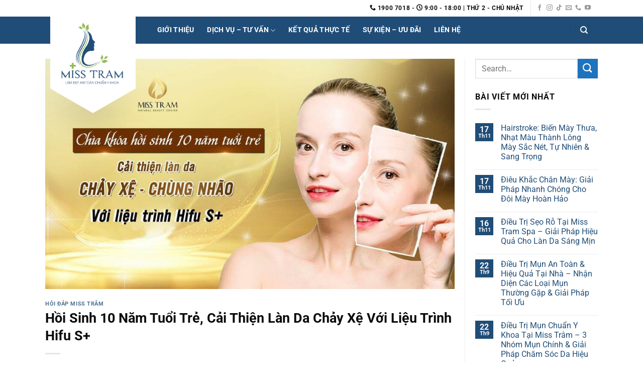

--- FILE ---
content_type: text/html; charset=UTF-8
request_url: https://thammymisstram.vn/cai-thien-lan-da-chay-xe-voi-lieu-trinh-hifu-s/
body_size: 25730
content:
<!DOCTYPE html>
<html lang="vi" prefix="og: https://ogp.me/ns#" class="loading-site no-js">
<head>
	<meta charset="UTF-8" />
	<link rel="profile" href="https://gmpg.org/xfn/11" />
	<link rel="pingback" href="https://thammymisstram.vn/xmlrpc.php" />

	<script>(function(html){html.className = html.className.replace(/\bno-js\b/,'js')})(document.documentElement);</script>
	<style>img:is([sizes="auto" i], [sizes^="auto," i]) { contain-intrinsic-size: 3000px 1500px }</style>
	<meta name="viewport" content="width=device-width, initial-scale=1" />
<!-- Tối ưu hóa công cụ tìm kiếm bởi Rank Math PRO - https://rankmath.com/ -->
<title>Cải Thiện Làn Da Chảy Xệ Với Liệu Trình Hifu S+ Hot 2026</title>
<meta name="description" content="Bạn đang tìm hiểu về liệu trình Hifu S+? Trẻ hóa da với liệu trình Hifu S+ có an toàn, hiệu quả không? Bấm xem ngay bài viết..."/>
<meta name="robots" content="follow, index, max-snippet:-1, max-video-preview:-1, max-image-preview:large"/>
<link rel="canonical" href="https://thammymisstram.vn/cai-thien-lan-da-chay-xe-voi-lieu-trinh-hifu-s/" />
<meta property="og:locale" content="vi_VN" />
<meta property="og:type" content="article" />
<meta property="og:title" content="Cải Thiện Làn Da Chảy Xệ Với Liệu Trình Hifu S+ Hot 2026" />
<meta property="og:description" content="Bạn đang tìm hiểu về liệu trình Hifu S+? Trẻ hóa da với liệu trình Hifu S+ có an toàn, hiệu quả không? Bấm xem ngay bài viết..." />
<meta property="og:url" content="https://thammymisstram.vn/cai-thien-lan-da-chay-xe-voi-lieu-trinh-hifu-s/" />
<meta property="og:site_name" content="Miss Tram Clinic - Miss Tram Beauty Center" />
<meta property="article:publisher" content="https://www.facebook.com/MissTramSpa/" />
<meta property="article:author" content="https://www.facebook.com/baotram.dong" />
<meta property="article:tag" content="liệu trình hifu s+" />
<meta property="article:tag" content="liệu trình trẻ hóa da an toàn" />
<meta property="article:tag" content="spa trẻ hóa da uy tín tại hcm" />
<meta property="article:section" content="Hỏi Đáp Miss Trâm" />
<meta property="og:updated_time" content="2022-10-10T10:39:08+07:00" />
<meta property="og:image" content="https://thammymisstram.vn/wp-content/uploads/2020/08/tre-hoa-da-voi-lieu-trinh-hifu-s.jpg" />
<meta property="og:image:secure_url" content="https://thammymisstram.vn/wp-content/uploads/2020/08/tre-hoa-da-voi-lieu-trinh-hifu-s.jpg" />
<meta property="og:image:width" content="960" />
<meta property="og:image:height" content="540" />
<meta property="og:image:alt" content="liệu trình trẻ hóa da an toàn" />
<meta property="og:image:type" content="image/jpeg" />
<meta property="article:published_time" content="2022-10-10T10:38:10+07:00" />
<meta property="article:modified_time" content="2022-10-10T10:39:08+07:00" />
<meta property="og:video" content="https://www.youtube.com/embed/6bgv5LkR5hw" />
<meta property="video:duration" content="516" />
<meta property="ya:ovs:upload_date" content="2017-10-30" />
<meta property="ya:ovs:allow_embed" content="true" />
<meta name="twitter:card" content="summary_large_image" />
<meta name="twitter:title" content="Cải Thiện Làn Da Chảy Xệ Với Liệu Trình Hifu S+ Hot 2026" />
<meta name="twitter:description" content="Bạn đang tìm hiểu về liệu trình Hifu S+? Trẻ hóa da với liệu trình Hifu S+ có an toàn, hiệu quả không? Bấm xem ngay bài viết..." />
<meta name="twitter:site" content="@https://twitter.com/thammymisstram" />
<meta name="twitter:creator" content="@https://twitter.com/thammymisstram" />
<meta name="twitter:image" content="https://thammymisstram.vn/wp-content/uploads/2020/08/tre-hoa-da-voi-lieu-trinh-hifu-s.jpg" />
<meta name="twitter:label1" content="Được viết bởi" />
<meta name="twitter:data1" content="Kỳ Kỳ" />
<meta name="twitter:label2" content="Thời gian để đọc" />
<meta name="twitter:data2" content="2 phút" />
<script type="application/ld+json" class="rank-math-schema-pro">{"@context":"https://schema.org","@graph":[{"@type":"Place","@id":"https://thammymisstram.vn/#place","address":{"@type":"PostalAddress","streetAddress":"590/E4 C\u00e1ch M\u1ea1ng Th\u00e1ng 8, Ph\u01b0\u1eddng 11","addressLocality":"Qu\u1eadn 3","addressRegion":"H\u1ed3 Ch\u00ed Minh","postalCode":"72113","addressCountry":"Vi\u1ec7t Nam"}},{"@type":"Organization","@id":"https://thammymisstram.vn/#organization","name":"Miss Tram Clinic - Miss Tram Natural Beauty Center","url":"https://thammymisstram.vn","sameAs":["https://www.facebook.com/MissTramSpa/","https://twitter.com/https://twitter.com/thammymisstram"],"email":"teamcrmmisstram@gmail.com","address":{"@type":"PostalAddress","streetAddress":"590/E4 C\u00e1ch M\u1ea1ng Th\u00e1ng 8, Ph\u01b0\u1eddng 11","addressLocality":"Qu\u1eadn 3","addressRegion":"H\u1ed3 Ch\u00ed Minh","postalCode":"72113","addressCountry":"Vi\u1ec7t Nam"},"logo":{"@type":"ImageObject","@id":"https://thammymisstram.vn/#logo","url":"https://thammymisstram.vn/wp-content/uploads/2023/07/Logo-Phong-Kham-Miss-Tram-Miss-Tram-Clinic.png","contentUrl":"https://thammymisstram.vn/wp-content/uploads/2023/07/Logo-Phong-Kham-Miss-Tram-Miss-Tram-Clinic.png","caption":"Miss Tram Clinic - Miss Tram Natural Beauty Center","inLanguage":"vi","width":"924","height":"924"},"contactPoint":[{"@type":"ContactPoint","telephone":"1900 7018","contactType":"customer support"},{"@type":"ContactPoint","telephone":"+84899194519","contactType":"customer support"}],"location":{"@id":"https://thammymisstram.vn/#place"}},{"@type":"WebSite","@id":"https://thammymisstram.vn/#website","url":"https://thammymisstram.vn","name":"Miss Tram Clinic - Miss Tram Natural Beauty Center","publisher":{"@id":"https://thammymisstram.vn/#organization"},"inLanguage":"vi"},{"@type":"ImageObject","@id":"https://thammymisstram.vn/wp-content/uploads/2020/08/tre-hoa-da-voi-lieu-trinh-hifu-s.jpg","url":"https://thammymisstram.vn/wp-content/uploads/2020/08/tre-hoa-da-voi-lieu-trinh-hifu-s.jpg","width":"960","height":"540","caption":"li\u1ec7u tr\u00ecnh tr\u1ebb h\u00f3a da an to\u00e0n","inLanguage":"vi"},{"@type":"BreadcrumbList","@id":"https://thammymisstram.vn/cai-thien-lan-da-chay-xe-voi-lieu-trinh-hifu-s/#breadcrumb","itemListElement":[{"@type":"ListItem","position":"1","item":{"@id":"https://thammymisstram.vn","name":"Trang ch\u1ee7"}},{"@type":"ListItem","position":"2","item":{"@id":"https://thammymisstram.vn/hoi-dap-miss-tram/","name":"H\u1ecfi \u0110\u00e1p Miss Tr\u00e2m"}},{"@type":"ListItem","position":"3","item":{"@id":"https://thammymisstram.vn/cai-thien-lan-da-chay-xe-voi-lieu-trinh-hifu-s/","name":"H\u1ed3i Sinh 10 N\u0103m Tu\u1ed5i Tr\u1ebb, C\u1ea3i Thi\u1ec7n L\u00e0n Da Ch\u1ea3y X\u1ec7 V\u1edbi Li\u1ec7u Tr\u00ecnh Hifu S+"}}]},{"@type":"WebPage","@id":"https://thammymisstram.vn/cai-thien-lan-da-chay-xe-voi-lieu-trinh-hifu-s/#webpage","url":"https://thammymisstram.vn/cai-thien-lan-da-chay-xe-voi-lieu-trinh-hifu-s/","name":"C\u1ea3i Thi\u1ec7n L\u00e0n Da Ch\u1ea3y X\u1ec7 V\u1edbi Li\u1ec7u Tr\u00ecnh Hifu S+ Hot 2026","datePublished":"2022-10-10T10:38:10+07:00","dateModified":"2022-10-10T10:39:08+07:00","isPartOf":{"@id":"https://thammymisstram.vn/#website"},"primaryImageOfPage":{"@id":"https://thammymisstram.vn/wp-content/uploads/2020/08/tre-hoa-da-voi-lieu-trinh-hifu-s.jpg"},"inLanguage":"vi","breadcrumb":{"@id":"https://thammymisstram.vn/cai-thien-lan-da-chay-xe-voi-lieu-trinh-hifu-s/#breadcrumb"}},{"@type":"BlogPosting","headline":"C\u1ea3i Thi\u1ec7n L\u00e0n Da Ch\u1ea3y X\u1ec7 V\u1edbi Li\u1ec7u Tr\u00ecnh Hifu S+ Hot 2026","datePublished":"2022-10-10T10:38:10+07:00","dateModified":"2022-10-10T10:39:08+07:00","author":{"@type":"Person","name":"Nguy\u1ec5n V\u0103n V\u0129nh"},"description":"B\u1ea1n \u0111ang t\u00ecm hi\u1ec3u v\u1ec1 li\u1ec7u tr\u00ecnh Hifu S+? Tr\u1ebb h\u00f3a da v\u1edbi li\u1ec7u tr\u00ecnh Hifu S+ c\u00f3 an to\u00e0n, hi\u1ec7u qu\u1ea3 kh\u00f4ng? B\u1ea5m xem ngay b\u00e0i vi\u1ebft...","copyrightYear":"2022","name":"C\u1ea3i Thi\u1ec7n L\u00e0n Da Ch\u1ea3y X\u1ec7 V\u1edbi Li\u1ec7u Tr\u00ecnh Hifu S+ Hot 2026","articleSection":"H\u1ecfi \u0110\u00e1p Miss Tr\u00e2m","@id":"https://thammymisstram.vn/cai-thien-lan-da-chay-xe-voi-lieu-trinh-hifu-s/#schema-133578","isPartOf":{"@id":"https://thammymisstram.vn/cai-thien-lan-da-chay-xe-voi-lieu-trinh-hifu-s/#webpage"},"publisher":{"@id":"https://thammymisstram.vn/#organization"},"image":{"@id":"https://thammymisstram.vn/wp-content/uploads/2020/08/tre-hoa-da-voi-lieu-trinh-hifu-s.jpg"},"inLanguage":"vi","mainEntityOfPage":{"@id":"https://thammymisstram.vn/cai-thien-lan-da-chay-xe-voi-lieu-trinh-hifu-s/#webpage"}},{"@type":"VideoObject","name":"C\u1ea3i Thi\u1ec7n L\u00e0n Da Ch\u1ea3y X\u1ec7 V\u1edbi Li\u1ec7u Tr\u00ecnh Hifu S+ Hot 2026","description":"B\u1ea1n \u0111ang t\u00ecm hi\u1ec3u v\u1ec1 li\u1ec7u tr\u00ecnh Hifu S+? Tr\u1ebb h\u00f3a da v\u1edbi li\u1ec7u tr\u00ecnh Hifu S+ c\u00f3 an to\u00e0n, hi\u1ec7u qu\u1ea3 kh\u00f4ng? B\u1ea5m xem ngay b\u00e0i vi\u1ebft...","uploadDate":"2017-10-30","thumbnailUrl":"https://thammymisstram.vn/wp-content/uploads/2021/03/maxresdefault-5.jpg","embedUrl":"https://www.youtube.com/embed/6bgv5LkR5hw","duration":"PT8M36S","width":"1280","height":"720","isFamilyFriendly":"True","@id":"https://thammymisstram.vn/cai-thien-lan-da-chay-xe-voi-lieu-trinh-hifu-s/#schema-140062","isPartOf":{"@id":"https://thammymisstram.vn/cai-thien-lan-da-chay-xe-voi-lieu-trinh-hifu-s/#webpage"},"publisher":{"@id":"https://thammymisstram.vn/#organization"},"inLanguage":"vi","mainEntityOfPage":{"@id":"https://thammymisstram.vn/cai-thien-lan-da-chay-xe-voi-lieu-trinh-hifu-s/#webpage"}}]}</script>
<!-- /Plugin SEO WordPress Rank Math -->

<link rel='dns-prefetch' href='//www.googletagmanager.com' />
<link rel='prefetch' href='https://thammymisstram.vn/wp-content/themes/flatsome/assets/js/flatsome.js?ver=e1ad26bd5672989785e1' />
<link rel='prefetch' href='https://thammymisstram.vn/wp-content/themes/flatsome/assets/js/chunk.slider.js?ver=3.19.12' />
<link rel='prefetch' href='https://thammymisstram.vn/wp-content/themes/flatsome/assets/js/chunk.popups.js?ver=3.19.12' />
<link rel='prefetch' href='https://thammymisstram.vn/wp-content/themes/flatsome/assets/js/chunk.tooltips.js?ver=3.19.12' />
<link rel="alternate" type="application/rss+xml" title="Dòng thông tin Miss Tram Clinic - Miss Tram Beauty Center &raquo;" href="https://thammymisstram.vn/feed/" />
<link rel="alternate" type="application/rss+xml" title="Miss Tram Clinic - Miss Tram Beauty Center &raquo; Dòng bình luận" href="https://thammymisstram.vn/comments/feed/" />
<link rel="alternate" type="application/rss+xml" title="Miss Tram Clinic - Miss Tram Beauty Center &raquo; Hồi Sinh 10 Năm Tuổi Trẻ, Cải Thiện Làn Da Chảy Xệ Với Liệu Trình Hifu S+ Dòng bình luận" href="https://thammymisstram.vn/cai-thien-lan-da-chay-xe-voi-lieu-trinh-hifu-s/feed/" />
<script type="text/javascript">
/* <![CDATA[ */
window._wpemojiSettings = {"baseUrl":"https:\/\/s.w.org\/images\/core\/emoji\/16.0.1\/72x72\/","ext":".png","svgUrl":"https:\/\/s.w.org\/images\/core\/emoji\/16.0.1\/svg\/","svgExt":".svg","source":{"concatemoji":"https:\/\/thammymisstram.vn\/wp-includes\/js\/wp-emoji-release.min.js?ver=a6f862778c70dd68f76a7092bccc8b81"}};
/*! This file is auto-generated */
!function(s,n){var o,i,e;function c(e){try{var t={supportTests:e,timestamp:(new Date).valueOf()};sessionStorage.setItem(o,JSON.stringify(t))}catch(e){}}function p(e,t,n){e.clearRect(0,0,e.canvas.width,e.canvas.height),e.fillText(t,0,0);var t=new Uint32Array(e.getImageData(0,0,e.canvas.width,e.canvas.height).data),a=(e.clearRect(0,0,e.canvas.width,e.canvas.height),e.fillText(n,0,0),new Uint32Array(e.getImageData(0,0,e.canvas.width,e.canvas.height).data));return t.every(function(e,t){return e===a[t]})}function u(e,t){e.clearRect(0,0,e.canvas.width,e.canvas.height),e.fillText(t,0,0);for(var n=e.getImageData(16,16,1,1),a=0;a<n.data.length;a++)if(0!==n.data[a])return!1;return!0}function f(e,t,n,a){switch(t){case"flag":return n(e,"\ud83c\udff3\ufe0f\u200d\u26a7\ufe0f","\ud83c\udff3\ufe0f\u200b\u26a7\ufe0f")?!1:!n(e,"\ud83c\udde8\ud83c\uddf6","\ud83c\udde8\u200b\ud83c\uddf6")&&!n(e,"\ud83c\udff4\udb40\udc67\udb40\udc62\udb40\udc65\udb40\udc6e\udb40\udc67\udb40\udc7f","\ud83c\udff4\u200b\udb40\udc67\u200b\udb40\udc62\u200b\udb40\udc65\u200b\udb40\udc6e\u200b\udb40\udc67\u200b\udb40\udc7f");case"emoji":return!a(e,"\ud83e\udedf")}return!1}function g(e,t,n,a){var r="undefined"!=typeof WorkerGlobalScope&&self instanceof WorkerGlobalScope?new OffscreenCanvas(300,150):s.createElement("canvas"),o=r.getContext("2d",{willReadFrequently:!0}),i=(o.textBaseline="top",o.font="600 32px Arial",{});return e.forEach(function(e){i[e]=t(o,e,n,a)}),i}function t(e){var t=s.createElement("script");t.src=e,t.defer=!0,s.head.appendChild(t)}"undefined"!=typeof Promise&&(o="wpEmojiSettingsSupports",i=["flag","emoji"],n.supports={everything:!0,everythingExceptFlag:!0},e=new Promise(function(e){s.addEventListener("DOMContentLoaded",e,{once:!0})}),new Promise(function(t){var n=function(){try{var e=JSON.parse(sessionStorage.getItem(o));if("object"==typeof e&&"number"==typeof e.timestamp&&(new Date).valueOf()<e.timestamp+604800&&"object"==typeof e.supportTests)return e.supportTests}catch(e){}return null}();if(!n){if("undefined"!=typeof Worker&&"undefined"!=typeof OffscreenCanvas&&"undefined"!=typeof URL&&URL.createObjectURL&&"undefined"!=typeof Blob)try{var e="postMessage("+g.toString()+"("+[JSON.stringify(i),f.toString(),p.toString(),u.toString()].join(",")+"));",a=new Blob([e],{type:"text/javascript"}),r=new Worker(URL.createObjectURL(a),{name:"wpTestEmojiSupports"});return void(r.onmessage=function(e){c(n=e.data),r.terminate(),t(n)})}catch(e){}c(n=g(i,f,p,u))}t(n)}).then(function(e){for(var t in e)n.supports[t]=e[t],n.supports.everything=n.supports.everything&&n.supports[t],"flag"!==t&&(n.supports.everythingExceptFlag=n.supports.everythingExceptFlag&&n.supports[t]);n.supports.everythingExceptFlag=n.supports.everythingExceptFlag&&!n.supports.flag,n.DOMReady=!1,n.readyCallback=function(){n.DOMReady=!0}}).then(function(){return e}).then(function(){var e;n.supports.everything||(n.readyCallback(),(e=n.source||{}).concatemoji?t(e.concatemoji):e.wpemoji&&e.twemoji&&(t(e.twemoji),t(e.wpemoji)))}))}((window,document),window._wpemojiSettings);
/* ]]> */
</script>
<style id='wp-emoji-styles-inline-css' type='text/css'>

	img.wp-smiley, img.emoji {
		display: inline !important;
		border: none !important;
		box-shadow: none !important;
		height: 1em !important;
		width: 1em !important;
		margin: 0 0.07em !important;
		vertical-align: -0.1em !important;
		background: none !important;
		padding: 0 !important;
	}
</style>
<link rel='stylesheet' id='font-awesome-css' href='https://thammymisstram.vn/wp-content/plugins/epic-split-post/assets/fonts/font-awesome/font-awesome.css?ver=1.0.6' type='text/css' media='all' />
<link rel='stylesheet' id='owl-carousel-css' href='https://thammymisstram.vn/wp-content/plugins/epic-split-post/assets/js/owl-carousel2/assets/owl.carousel.min.css?ver=1.0.6' type='text/css' media='all' />
<link rel='stylesheet' id='epic-split-css' href='https://thammymisstram.vn/wp-content/plugins/epic-split-post/assets/css/split-post.css?ver=1.0.6' type='text/css' media='all' />
<link rel='stylesheet' id='kk-star-ratings-css' href='https://thammymisstram.vn/wp-content/plugins/kk-star-ratings/src/core/public/css/kk-star-ratings.min.css?ver=5.4.10.2' type='text/css' media='all' />
<link rel='stylesheet' id='yarppRelatedCss-css' href='https://thammymisstram.vn/wp-content/plugins/yet-another-related-posts-plugin/style/related.css?ver=5.30.11' type='text/css' media='all' />
<link rel='stylesheet' id='fixedtoc-style-css' href='https://thammymisstram.vn/wp-content/plugins/fixed-toc/frontend/assets/css/ftoc.min.css?ver=3.1.29' type='text/css' media='all' />
<style id='fixedtoc-style-inline-css' type='text/css'>
.ftwp-in-post#ftwp-container-outer { height: auto; } #ftwp-container.ftwp-wrap #ftwp-contents { width: auto; height: auto; } .ftwp-in-post#ftwp-container-outer #ftwp-contents { height: auto; } .ftwp-in-post#ftwp-container-outer.ftwp-float-none #ftwp-contents { width: auto; } #ftwp-container.ftwp-wrap #ftwp-trigger { width: 50px; height: 50px; font-size: 30px; } #ftwp-container #ftwp-trigger.ftwp-border-thin { font-size: 29.5px; } #ftwp-container.ftwp-wrap #ftwp-header { font-size: 18px; font-family: Arial, Helvetica, sans-serif; } #ftwp-container.ftwp-wrap #ftwp-header-title { font-weight: bold; } #ftwp-container.ftwp-wrap #ftwp-list { font-size: 13px; font-family: Arial, Helvetica, sans-serif; } #ftwp-container #ftwp-list.ftwp-liststyle-decimal .ftwp-anchor::before { font-size: 13px; } #ftwp-container #ftwp-list.ftwp-strong-first>.ftwp-item>.ftwp-anchor .ftwp-text { font-size: 14.3px; } #ftwp-container #ftwp-list.ftwp-strong-first.ftwp-liststyle-decimal>.ftwp-item>.ftwp-anchor::before { font-size: 14.3px; } #ftwp-container.ftwp-wrap #ftwp-trigger { color: #276496; background: rgba(243,243,243,0.95); } #ftwp-container.ftwp-wrap #ftwp-trigger { border-color: rgba(51,51,51,0.95); } #ftwp-container.ftwp-wrap #ftwp-contents { border-color: rgba(51,51,51,0.95); } #ftwp-container.ftwp-wrap #ftwp-header { color: #333; background: rgba(243,243,243,0.95); } #ftwp-container.ftwp-wrap #ftwp-contents:hover #ftwp-header { background: #f3f3f3; } #ftwp-container.ftwp-wrap #ftwp-list { color: #333; background: rgba(243,243,243,0.95); } #ftwp-container.ftwp-wrap #ftwp-contents:hover #ftwp-list { background: #f3f3f3; } #ftwp-container.ftwp-wrap #ftwp-list .ftwp-anchor:hover { color: #00A368; } #ftwp-container.ftwp-wrap #ftwp-list .ftwp-anchor:focus, #ftwp-container.ftwp-wrap #ftwp-list .ftwp-active, #ftwp-container.ftwp-wrap #ftwp-list .ftwp-active:hover { color: #fff; } #ftwp-container.ftwp-wrap #ftwp-list .ftwp-text::before { background: rgba(221,51,51,0.95); } .ftwp-heading-target::before { background: rgba(221,51,51,0.95); }
</style>
<link rel='stylesheet' id='flatsome-main-css' href='https://thammymisstram.vn/wp-content/themes/flatsome/assets/css/flatsome.css?ver=3.19.12' type='text/css' media='all' />
<style id='flatsome-main-inline-css' type='text/css'>
@font-face {
				font-family: "fl-icons";
				font-display: block;
				src: url(https://thammymisstram.vn/wp-content/themes/flatsome/assets/css/icons/fl-icons.eot?v=3.19.12);
				src:
					url(https://thammymisstram.vn/wp-content/themes/flatsome/assets/css/icons/fl-icons.eot#iefix?v=3.19.12) format("embedded-opentype"),
					url(https://thammymisstram.vn/wp-content/themes/flatsome/assets/css/icons/fl-icons.woff2?v=3.19.12) format("woff2"),
					url(https://thammymisstram.vn/wp-content/themes/flatsome/assets/css/icons/fl-icons.ttf?v=3.19.12) format("truetype"),
					url(https://thammymisstram.vn/wp-content/themes/flatsome/assets/css/icons/fl-icons.woff?v=3.19.12) format("woff"),
					url(https://thammymisstram.vn/wp-content/themes/flatsome/assets/css/icons/fl-icons.svg?v=3.19.12#fl-icons) format("svg");
			}
</style>
<link rel='stylesheet' id='flatsome-style-css' href='https://thammymisstram.vn/wp-content/themes/thammymisstram/style.css?ver=3.0' type='text/css' media='all' />
<script type="text/javascript" src="https://thammymisstram.vn/wp-includes/js/jquery/jquery.min.js?ver=3.7.1" id="jquery-core-js"></script>
<script type="text/javascript" src="https://thammymisstram.vn/wp-includes/js/jquery/jquery-migrate.min.js?ver=3.4.1" id="jquery-migrate-js"></script>

<!-- Đoạn mã Google tag (gtag.js) được thêm bởi Site Kit -->

<!-- Đoạn mã Google Analytics được thêm bởi Site Kit -->
<script type="text/javascript" src="https://www.googletagmanager.com/gtag/js?id=G-H5LX2T27MF" id="google_gtagjs-js" async></script>
<script type="text/javascript" id="google_gtagjs-js-after">
/* <![CDATA[ */
window.dataLayer = window.dataLayer || [];function gtag(){dataLayer.push(arguments);}
gtag("set","linker",{"domains":["thammymisstram.vn"]});
gtag("js", new Date());
gtag("set", "developer_id.dZTNiMT", true);
gtag("config", "G-H5LX2T27MF");
/* ]]> */
</script>

<!-- Kết thúc đoạn mã Google tag (gtag.js) được thêm bởi Site Kit -->
<link rel="https://api.w.org/" href="https://thammymisstram.vn/wp-json/" /><link rel="alternate" title="JSON" type="application/json" href="https://thammymisstram.vn/wp-json/wp/v2/posts/20060" /><link rel="EditURI" type="application/rsd+xml" title="RSD" href="https://thammymisstram.vn/xmlrpc.php?rsd" />
<link rel="alternate" title="oNhúng (JSON)" type="application/json+oembed" href="https://thammymisstram.vn/wp-json/oembed/1.0/embed?url=https%3A%2F%2Fthammymisstram.vn%2Fcai-thien-lan-da-chay-xe-voi-lieu-trinh-hifu-s%2F" />
<link rel="alternate" title="oNhúng (XML)" type="text/xml+oembed" href="https://thammymisstram.vn/wp-json/oembed/1.0/embed?url=https%3A%2F%2Fthammymisstram.vn%2Fcai-thien-lan-da-chay-xe-voi-lieu-trinh-hifu-s%2F&#038;format=xml" />
<meta name="generator" content="Site Kit by Google 1.152.1" /><script type="application/ld+json">{
    "@context": "https://schema.org/",
    "@type": "CreativeWorkSeries",
    "name": "Hồi Sinh 10 Năm Tuổi Trẻ, Cải Thiện Làn Da Chảy Xệ Với Liệu Trình Hifu S+",
    "aggregateRating": {
        "@type": "AggregateRating",
        "ratingValue": "5",
        "bestRating": "5",
        "ratingCount": "1"
    }
}</script><!-- Google Tag Manager -->
<script>(function(w,d,s,l,i){w[l]=w[l]||[];w[l].push({'gtm.start':
new Date().getTime(),event:'gtm.js'});var f=d.getElementsByTagName(s)[0],
j=d.createElement(s),dl=l!='dataLayer'?'&l='+l:'';j.async=true;j.src=
'https://www.googletagmanager.com/gtm.js?id='+i+dl;f.parentNode.insertBefore(j,f);
})(window,document,'script','dataLayer','GTM-W9VF8B68');</script>
<!-- End Google Tag Manager --><link rel="icon" href="https://thammymisstram.vn/wp-content/uploads/2023/07/cropped-Logo-Phong-Kham-Miss-Tram-Miss-Tram-Clinic-32x32.png" sizes="32x32" />
<link rel="icon" href="https://thammymisstram.vn/wp-content/uploads/2023/07/cropped-Logo-Phong-Kham-Miss-Tram-Miss-Tram-Clinic-192x192.png" sizes="192x192" />
<link rel="apple-touch-icon" href="https://thammymisstram.vn/wp-content/uploads/2023/07/cropped-Logo-Phong-Kham-Miss-Tram-Miss-Tram-Clinic-180x180.png" />
<meta name="msapplication-TileImage" content="https://thammymisstram.vn/wp-content/uploads/2023/07/cropped-Logo-Phong-Kham-Miss-Tram-Miss-Tram-Clinic-270x270.png" />
<style id="jeg_dynamic_css" type="text/css" data-type="jeg_custom-css"></style><style id="custom-css" type="text/css">:root {--primary-color: #204d77;--fs-color-primary: #204d77;--fs-color-secondary: #1e73be;--fs-color-success: #93b755;--fs-color-alert: #1a170f;--fs-experimental-link-color: #204d77;--fs-experimental-link-color-hover: #111;}.tooltipster-base {--tooltip-color: #fff;--tooltip-bg-color: #000;}.off-canvas-right .mfp-content, .off-canvas-left .mfp-content {--drawer-width: 300px;}.container-width, .full-width .ubermenu-nav, .container, .row{max-width: 1110px}.row.row-collapse{max-width: 1080px}.row.row-small{max-width: 1102.5px}.row.row-large{max-width: 1140px}.sticky-add-to-cart--active, #wrapper,#main,#main.dark{background-color: #ffffff}.header-main{height: 54px}#logo img{max-height: 54px}#logo{width:170px;}.header-bottom{min-height: 55px}.header-top{min-height: 33px}.transparent .header-main{height: 30px}.transparent #logo img{max-height: 30px}.has-transparent + .page-title:first-of-type,.has-transparent + #main > .page-title,.has-transparent + #main > div > .page-title,.has-transparent + #main .page-header-wrapper:first-of-type .page-title{padding-top: 60px;}.header.show-on-scroll,.stuck .header-main{height:70px!important}.stuck #logo img{max-height: 70px!important}.header-bg-color {background-color: #204d77}.header-bottom {background-color: #f1f1f1}.top-bar-nav > li > a{line-height: 23px }.header-main .nav > li > a{line-height: 16px }.stuck .header-main .nav > li > a{line-height: 50px }@media (max-width: 549px) {.header-main{height: 70px}#logo img{max-height: 70px}}.nav-dropdown{font-size:100%}.header-top{background-color:#ffffff!important;}body{color: #0a0a0a}h1,h2,h3,h4,h5,h6,.heading-font{color: #0a0a0a;}body{font-size: 100%;}@media screen and (max-width: 549px){body{font-size: 100%;}}body{font-family: Roboto, sans-serif;}body {font-weight: 400;font-style: normal;}.nav > li > a {font-family: Roboto, sans-serif;}.mobile-sidebar-levels-2 .nav > li > ul > li > a {font-family: Roboto, sans-serif;}.nav > li > a,.mobile-sidebar-levels-2 .nav > li > ul > li > a {font-weight: 700;font-style: normal;}h1,h2,h3,h4,h5,h6,.heading-font, .off-canvas-center .nav-sidebar.nav-vertical > li > a{font-family: Roboto, sans-serif;}h1,h2,h3,h4,h5,h6,.heading-font,.banner h1,.banner h2 {font-weight: 700;font-style: normal;}.alt-font{font-family: Roboto, sans-serif;}.alt-font {font-weight: 400!important;font-style: normal!important;}.header:not(.transparent) .top-bar-nav > li > a {color: #0a0a0a;}.header:not(.transparent) .top-bar-nav.nav > li > a:hover,.header:not(.transparent) .top-bar-nav.nav > li.active > a,.header:not(.transparent) .top-bar-nav.nav > li.current > a,.header:not(.transparent) .top-bar-nav.nav > li > a.active,.header:not(.transparent) .top-bar-nav.nav > li > a.current{color: #0a0a0a;}.top-bar-nav.nav-line-bottom > li > a:before,.top-bar-nav.nav-line-grow > li > a:before,.top-bar-nav.nav-line > li > a:before,.top-bar-nav.nav-box > li > a:hover,.top-bar-nav.nav-box > li.active > a,.top-bar-nav.nav-pills > li > a:hover,.top-bar-nav.nav-pills > li.active > a{color:#FFF!important;background-color: #0a0a0a;}.header:not(.transparent) .header-nav-main.nav > li > a {color: #ffffff;}.pswp__bg,.mfp-bg.mfp-ready{background-color: #ffffff}.footer-1{background-color: rgba(255,255,255,0)}.footer-2{background-color: rgba(33,41,124,0)}.absolute-footer, html{background-color: rgba(10,0,2,0)}.nav-vertical-fly-out > li + li {border-top-width: 1px; border-top-style: solid;}/* Custom CSS */.arcontactus-widget.left.arcontactus-message {bottom: 74px!important;}.back-to-top.active{bottom:50px;}.gallery_porfolio img{width:100%;}.beautypress-watermark-title h2,.section-title-main{color:#1e73be;}span .img,span .img img{width:inherit;}.ttwd .row {margin-left: 0px!important;margin-right: 0px!important;}.textwidget .col{padding: 0px 0px 30px;}.header-main .nav > li > a {line-height: 30px;}#logo img {max-height: 147px;padding: 0px;padding-left: 10px;}#logo a{background:white;padding:10px;}.stuck #logo a{padding:0px;background:inherit;}.stuck #logo img {max-height: 147px;padding:0px;}.top-divider{opacity:0;}#footer.footer-wrapper{background-image: url(https://thammymisstram.vn/wp-content/uploads/banner/footer3_update.svg);z-index:1;}#footer:after {background-image: url(https://thammymisstram.vn/wp-content/uploads/banner/footer_update.svg);position: absolute;content: "";top: 0;left: 0;height: 100%;width: 100%;background-image: url(data:image/svg+xml;utf8,<svg xmlns="http://www.w3.org/2000/svg" viewBox="0 0 1920 829.4" preserveAspectRatio="none"><path fill= "rgb(103, 28, 152)" fill-opacity= "0.7" fill-rule= "evenodd" d="M0,10095s570.853,396,1495,58c0,0,271.65-105.1,425-92v863H0v-829Z" transform="translate(0 -10059.8)"/></svg>);pointer-events: none;background-repeat: no-repeat;background-position: center center;background-size: cover;align-content;z-index:1;}#footer .footer-1,#footer .footer-2,#footer .absolute-footer{z-index: 99999;position:relative!important;background:none!important;}/* Custom CSS Mobile */@media (max-width: 549px){.cnb-single.cnb-left {bottom: 60px;left: 20px;}#footer .footer-1,#footer .footer-2,#footer .absolute-footer{z-index: 99999;position:relative!important;background:none!important;}.medium-logo-center .logo {-webkit-box-ordinal-group: 3;-ms-flex-order: 2;order: 2;text-align: center;margin: 0 -2px;margin: 0 auto;width: 130px!important;}.stuck #logo a {padding: 0px;background: white;height: inherit;width: fit-content;padding: 0 25px 0px;width: 130px;}#logo {width: 130px!important;}#footer.footer-wrapper {background-image: url(https://thammymisstram.vn/wp-content/uploads/banner/footer3_update.svg);z-index: 1;background-size: 190% 34%;background-repeat: no-repeat;background-position: 58% 0%;}#footer::after{background-size: 196% 45%;background-repeat: no-repeat;background-position: 10% 2%;}}.label-new.menu-item > a:after{content:"Mới";}.label-hot.menu-item > a:after{content:"Nổi bật";}.label-sale.menu-item > a:after{content:"Giảm giá";}.label-popular.menu-item > a:after{content:"Phổ biến";}</style>		<style type="text/css" id="wp-custom-css">
			
#footer .footer-1,#footer .footer-2{
		z-index: 99999;
		position:relative!important;
		background:none!important;
	color: white;
}
#footer .footer-1 ul li a,#footer .footer-2 ul li a{
	color:white;
}
#footer .absolute-footer{
		z-index: 99999;
		position:relative!important;
		background-color: #1e73be;
	color:#000;
	
	padding-top: 30px;
}

.footer-1 .widget:first-child,.footer-1 .widget:last-child{
		max-width:100%;
		-ms-flex-preferred-size: 100%;
    flex-basis: 100%;
		margin:0 auto;
	  text-align: center;
    margin-bottom: 60px;
    margin-top: 30px;
}
.footer-1 .is-divider{
	background-color:white;
}
.menu-menu-o-footer-container ul li{
	display: contents;
}

.footer-1 .widget:last-child .is-divider{
	    margin: 0 auto;
}
#media_image-4 img{
	max-width: 200px;
    height: auto;
    width: 200px;
}

.watu-question div:hover {
    background: inherit!important;
}
.watu-question div.watu-question-choice:hover,.watu-question div.question-content:hover {
    background: #ace24d!important;
}

body.page-template-page-poll {
    background: url(https://thammymisstram.vn/wp-content/uploads/2019/01/skin-bg.jpg);
    background-attachment: fixed;
}
.footer-1{
	border-top:none!important;
}
#logo a {
    padding: 0px;
    height: 143px;
}

#logo a::after{
    position: relative;
    content: "";
    top: 48px;
    left: 0;
    width: 0;
    height: 0;
    border-left: 85px solid #c3202000;
    border-right: 85px solid transparent;
    border-top: 49px solid #fff;
   filter: drop-shadow(0px 24px 30px rgba(0, 0, 0, 0.2));
    z-index: -4;
}
.stuck #logo a {
    padding: 0px;
    background: white;
    height: inherit;
    width: fit-content;
    padding: 0 25px 2px;
}
.header-wrapper.stuck #logo a::after{
	display:none;
}
.widget-area  .textwidget,.widget-area .widget_categories{   
filter: drop-shadow(0px 19px 8px rgba(0, 0, 0, 0.2));
    background: rgba(255,255,255,0.8);
}
.textwidget .row{
	margin-left:0px!important;
	margin-right:0px!important;
}
.widget-area .widget_categories,.widget-area  .custom-html-widget{
    padding: 15px;
}
@media screen and (min-width: 850px){
.row-large>.flickity-viewport>.flickity-slider>.col, .row-large>.col {
    padding: 0 20px 20px;
    margin-bottom: 0;
}
}
@media screen and (max-width: 849px){
#logo {
    width: 130px!important;
}
	#logo a {
    padding: 0px;
    height: 113px;
}
	#logo a::after {
    position: relative;
    content: "";
    top: 40px;
    left: 0;
    width: 0;
    height: 0;
    border-left: 65px solid #c3202000;
    border-right: 65px solid transparent;
    border-top: 41px solid #fff;
    filter: drop-shadow(0px 24px 30px rgba(0, 0, 0, 0.2));
    z-index: -4;
}
	
#footer.footer-wrapper {
    background-image: url(https://thammymisstram.vn/wp-content/uploads/banner/footer.svg);
    z-index: 1;
    background-size: 190% 34%;
    background-repeat: no-repeat;
    background-position: 58% 0%;
	    background-color: #cfa946;
}
#footer::after{
    background-size: 196% 45%;
    background-repeat: no-repeat;
    background-position: 10% 2%;}
    background-color: #cbaf4a!important;
}


#content table tr td{border:1px solid #ececec;padding: 0 10px;}

.page-template-page-poll .nav-size-medium>li>a {
    font-size: 0.7em;
}		</style>
		<style id="kirki-inline-styles">/* cyrillic-ext */
@font-face {
  font-family: 'Roboto';
  font-style: normal;
  font-weight: 400;
  font-stretch: 100%;
  font-display: swap;
  src: url(https://thammymisstram.vn/wp-content/fonts/roboto/KFO7CnqEu92Fr1ME7kSn66aGLdTylUAMa3GUBGEe.woff2) format('woff2');
  unicode-range: U+0460-052F, U+1C80-1C8A, U+20B4, U+2DE0-2DFF, U+A640-A69F, U+FE2E-FE2F;
}
/* cyrillic */
@font-face {
  font-family: 'Roboto';
  font-style: normal;
  font-weight: 400;
  font-stretch: 100%;
  font-display: swap;
  src: url(https://thammymisstram.vn/wp-content/fonts/roboto/KFO7CnqEu92Fr1ME7kSn66aGLdTylUAMa3iUBGEe.woff2) format('woff2');
  unicode-range: U+0301, U+0400-045F, U+0490-0491, U+04B0-04B1, U+2116;
}
/* greek-ext */
@font-face {
  font-family: 'Roboto';
  font-style: normal;
  font-weight: 400;
  font-stretch: 100%;
  font-display: swap;
  src: url(https://thammymisstram.vn/wp-content/fonts/roboto/KFO7CnqEu92Fr1ME7kSn66aGLdTylUAMa3CUBGEe.woff2) format('woff2');
  unicode-range: U+1F00-1FFF;
}
/* greek */
@font-face {
  font-family: 'Roboto';
  font-style: normal;
  font-weight: 400;
  font-stretch: 100%;
  font-display: swap;
  src: url(https://thammymisstram.vn/wp-content/fonts/roboto/KFO7CnqEu92Fr1ME7kSn66aGLdTylUAMa3-UBGEe.woff2) format('woff2');
  unicode-range: U+0370-0377, U+037A-037F, U+0384-038A, U+038C, U+038E-03A1, U+03A3-03FF;
}
/* math */
@font-face {
  font-family: 'Roboto';
  font-style: normal;
  font-weight: 400;
  font-stretch: 100%;
  font-display: swap;
  src: url(https://thammymisstram.vn/wp-content/fonts/roboto/KFO7CnqEu92Fr1ME7kSn66aGLdTylUAMawCUBGEe.woff2) format('woff2');
  unicode-range: U+0302-0303, U+0305, U+0307-0308, U+0310, U+0312, U+0315, U+031A, U+0326-0327, U+032C, U+032F-0330, U+0332-0333, U+0338, U+033A, U+0346, U+034D, U+0391-03A1, U+03A3-03A9, U+03B1-03C9, U+03D1, U+03D5-03D6, U+03F0-03F1, U+03F4-03F5, U+2016-2017, U+2034-2038, U+203C, U+2040, U+2043, U+2047, U+2050, U+2057, U+205F, U+2070-2071, U+2074-208E, U+2090-209C, U+20D0-20DC, U+20E1, U+20E5-20EF, U+2100-2112, U+2114-2115, U+2117-2121, U+2123-214F, U+2190, U+2192, U+2194-21AE, U+21B0-21E5, U+21F1-21F2, U+21F4-2211, U+2213-2214, U+2216-22FF, U+2308-230B, U+2310, U+2319, U+231C-2321, U+2336-237A, U+237C, U+2395, U+239B-23B7, U+23D0, U+23DC-23E1, U+2474-2475, U+25AF, U+25B3, U+25B7, U+25BD, U+25C1, U+25CA, U+25CC, U+25FB, U+266D-266F, U+27C0-27FF, U+2900-2AFF, U+2B0E-2B11, U+2B30-2B4C, U+2BFE, U+3030, U+FF5B, U+FF5D, U+1D400-1D7FF, U+1EE00-1EEFF;
}
/* symbols */
@font-face {
  font-family: 'Roboto';
  font-style: normal;
  font-weight: 400;
  font-stretch: 100%;
  font-display: swap;
  src: url(https://thammymisstram.vn/wp-content/fonts/roboto/KFO7CnqEu92Fr1ME7kSn66aGLdTylUAMaxKUBGEe.woff2) format('woff2');
  unicode-range: U+0001-000C, U+000E-001F, U+007F-009F, U+20DD-20E0, U+20E2-20E4, U+2150-218F, U+2190, U+2192, U+2194-2199, U+21AF, U+21E6-21F0, U+21F3, U+2218-2219, U+2299, U+22C4-22C6, U+2300-243F, U+2440-244A, U+2460-24FF, U+25A0-27BF, U+2800-28FF, U+2921-2922, U+2981, U+29BF, U+29EB, U+2B00-2BFF, U+4DC0-4DFF, U+FFF9-FFFB, U+10140-1018E, U+10190-1019C, U+101A0, U+101D0-101FD, U+102E0-102FB, U+10E60-10E7E, U+1D2C0-1D2D3, U+1D2E0-1D37F, U+1F000-1F0FF, U+1F100-1F1AD, U+1F1E6-1F1FF, U+1F30D-1F30F, U+1F315, U+1F31C, U+1F31E, U+1F320-1F32C, U+1F336, U+1F378, U+1F37D, U+1F382, U+1F393-1F39F, U+1F3A7-1F3A8, U+1F3AC-1F3AF, U+1F3C2, U+1F3C4-1F3C6, U+1F3CA-1F3CE, U+1F3D4-1F3E0, U+1F3ED, U+1F3F1-1F3F3, U+1F3F5-1F3F7, U+1F408, U+1F415, U+1F41F, U+1F426, U+1F43F, U+1F441-1F442, U+1F444, U+1F446-1F449, U+1F44C-1F44E, U+1F453, U+1F46A, U+1F47D, U+1F4A3, U+1F4B0, U+1F4B3, U+1F4B9, U+1F4BB, U+1F4BF, U+1F4C8-1F4CB, U+1F4D6, U+1F4DA, U+1F4DF, U+1F4E3-1F4E6, U+1F4EA-1F4ED, U+1F4F7, U+1F4F9-1F4FB, U+1F4FD-1F4FE, U+1F503, U+1F507-1F50B, U+1F50D, U+1F512-1F513, U+1F53E-1F54A, U+1F54F-1F5FA, U+1F610, U+1F650-1F67F, U+1F687, U+1F68D, U+1F691, U+1F694, U+1F698, U+1F6AD, U+1F6B2, U+1F6B9-1F6BA, U+1F6BC, U+1F6C6-1F6CF, U+1F6D3-1F6D7, U+1F6E0-1F6EA, U+1F6F0-1F6F3, U+1F6F7-1F6FC, U+1F700-1F7FF, U+1F800-1F80B, U+1F810-1F847, U+1F850-1F859, U+1F860-1F887, U+1F890-1F8AD, U+1F8B0-1F8BB, U+1F8C0-1F8C1, U+1F900-1F90B, U+1F93B, U+1F946, U+1F984, U+1F996, U+1F9E9, U+1FA00-1FA6F, U+1FA70-1FA7C, U+1FA80-1FA89, U+1FA8F-1FAC6, U+1FACE-1FADC, U+1FADF-1FAE9, U+1FAF0-1FAF8, U+1FB00-1FBFF;
}
/* vietnamese */
@font-face {
  font-family: 'Roboto';
  font-style: normal;
  font-weight: 400;
  font-stretch: 100%;
  font-display: swap;
  src: url(https://thammymisstram.vn/wp-content/fonts/roboto/KFO7CnqEu92Fr1ME7kSn66aGLdTylUAMa3OUBGEe.woff2) format('woff2');
  unicode-range: U+0102-0103, U+0110-0111, U+0128-0129, U+0168-0169, U+01A0-01A1, U+01AF-01B0, U+0300-0301, U+0303-0304, U+0308-0309, U+0323, U+0329, U+1EA0-1EF9, U+20AB;
}
/* latin-ext */
@font-face {
  font-family: 'Roboto';
  font-style: normal;
  font-weight: 400;
  font-stretch: 100%;
  font-display: swap;
  src: url(https://thammymisstram.vn/wp-content/fonts/roboto/KFO7CnqEu92Fr1ME7kSn66aGLdTylUAMa3KUBGEe.woff2) format('woff2');
  unicode-range: U+0100-02BA, U+02BD-02C5, U+02C7-02CC, U+02CE-02D7, U+02DD-02FF, U+0304, U+0308, U+0329, U+1D00-1DBF, U+1E00-1E9F, U+1EF2-1EFF, U+2020, U+20A0-20AB, U+20AD-20C0, U+2113, U+2C60-2C7F, U+A720-A7FF;
}
/* latin */
@font-face {
  font-family: 'Roboto';
  font-style: normal;
  font-weight: 400;
  font-stretch: 100%;
  font-display: swap;
  src: url(https://thammymisstram.vn/wp-content/fonts/roboto/KFO7CnqEu92Fr1ME7kSn66aGLdTylUAMa3yUBA.woff2) format('woff2');
  unicode-range: U+0000-00FF, U+0131, U+0152-0153, U+02BB-02BC, U+02C6, U+02DA, U+02DC, U+0304, U+0308, U+0329, U+2000-206F, U+20AC, U+2122, U+2191, U+2193, U+2212, U+2215, U+FEFF, U+FFFD;
}
/* cyrillic-ext */
@font-face {
  font-family: 'Roboto';
  font-style: normal;
  font-weight: 700;
  font-stretch: 100%;
  font-display: swap;
  src: url(https://thammymisstram.vn/wp-content/fonts/roboto/KFO7CnqEu92Fr1ME7kSn66aGLdTylUAMa3GUBGEe.woff2) format('woff2');
  unicode-range: U+0460-052F, U+1C80-1C8A, U+20B4, U+2DE0-2DFF, U+A640-A69F, U+FE2E-FE2F;
}
/* cyrillic */
@font-face {
  font-family: 'Roboto';
  font-style: normal;
  font-weight: 700;
  font-stretch: 100%;
  font-display: swap;
  src: url(https://thammymisstram.vn/wp-content/fonts/roboto/KFO7CnqEu92Fr1ME7kSn66aGLdTylUAMa3iUBGEe.woff2) format('woff2');
  unicode-range: U+0301, U+0400-045F, U+0490-0491, U+04B0-04B1, U+2116;
}
/* greek-ext */
@font-face {
  font-family: 'Roboto';
  font-style: normal;
  font-weight: 700;
  font-stretch: 100%;
  font-display: swap;
  src: url(https://thammymisstram.vn/wp-content/fonts/roboto/KFO7CnqEu92Fr1ME7kSn66aGLdTylUAMa3CUBGEe.woff2) format('woff2');
  unicode-range: U+1F00-1FFF;
}
/* greek */
@font-face {
  font-family: 'Roboto';
  font-style: normal;
  font-weight: 700;
  font-stretch: 100%;
  font-display: swap;
  src: url(https://thammymisstram.vn/wp-content/fonts/roboto/KFO7CnqEu92Fr1ME7kSn66aGLdTylUAMa3-UBGEe.woff2) format('woff2');
  unicode-range: U+0370-0377, U+037A-037F, U+0384-038A, U+038C, U+038E-03A1, U+03A3-03FF;
}
/* math */
@font-face {
  font-family: 'Roboto';
  font-style: normal;
  font-weight: 700;
  font-stretch: 100%;
  font-display: swap;
  src: url(https://thammymisstram.vn/wp-content/fonts/roboto/KFO7CnqEu92Fr1ME7kSn66aGLdTylUAMawCUBGEe.woff2) format('woff2');
  unicode-range: U+0302-0303, U+0305, U+0307-0308, U+0310, U+0312, U+0315, U+031A, U+0326-0327, U+032C, U+032F-0330, U+0332-0333, U+0338, U+033A, U+0346, U+034D, U+0391-03A1, U+03A3-03A9, U+03B1-03C9, U+03D1, U+03D5-03D6, U+03F0-03F1, U+03F4-03F5, U+2016-2017, U+2034-2038, U+203C, U+2040, U+2043, U+2047, U+2050, U+2057, U+205F, U+2070-2071, U+2074-208E, U+2090-209C, U+20D0-20DC, U+20E1, U+20E5-20EF, U+2100-2112, U+2114-2115, U+2117-2121, U+2123-214F, U+2190, U+2192, U+2194-21AE, U+21B0-21E5, U+21F1-21F2, U+21F4-2211, U+2213-2214, U+2216-22FF, U+2308-230B, U+2310, U+2319, U+231C-2321, U+2336-237A, U+237C, U+2395, U+239B-23B7, U+23D0, U+23DC-23E1, U+2474-2475, U+25AF, U+25B3, U+25B7, U+25BD, U+25C1, U+25CA, U+25CC, U+25FB, U+266D-266F, U+27C0-27FF, U+2900-2AFF, U+2B0E-2B11, U+2B30-2B4C, U+2BFE, U+3030, U+FF5B, U+FF5D, U+1D400-1D7FF, U+1EE00-1EEFF;
}
/* symbols */
@font-face {
  font-family: 'Roboto';
  font-style: normal;
  font-weight: 700;
  font-stretch: 100%;
  font-display: swap;
  src: url(https://thammymisstram.vn/wp-content/fonts/roboto/KFO7CnqEu92Fr1ME7kSn66aGLdTylUAMaxKUBGEe.woff2) format('woff2');
  unicode-range: U+0001-000C, U+000E-001F, U+007F-009F, U+20DD-20E0, U+20E2-20E4, U+2150-218F, U+2190, U+2192, U+2194-2199, U+21AF, U+21E6-21F0, U+21F3, U+2218-2219, U+2299, U+22C4-22C6, U+2300-243F, U+2440-244A, U+2460-24FF, U+25A0-27BF, U+2800-28FF, U+2921-2922, U+2981, U+29BF, U+29EB, U+2B00-2BFF, U+4DC0-4DFF, U+FFF9-FFFB, U+10140-1018E, U+10190-1019C, U+101A0, U+101D0-101FD, U+102E0-102FB, U+10E60-10E7E, U+1D2C0-1D2D3, U+1D2E0-1D37F, U+1F000-1F0FF, U+1F100-1F1AD, U+1F1E6-1F1FF, U+1F30D-1F30F, U+1F315, U+1F31C, U+1F31E, U+1F320-1F32C, U+1F336, U+1F378, U+1F37D, U+1F382, U+1F393-1F39F, U+1F3A7-1F3A8, U+1F3AC-1F3AF, U+1F3C2, U+1F3C4-1F3C6, U+1F3CA-1F3CE, U+1F3D4-1F3E0, U+1F3ED, U+1F3F1-1F3F3, U+1F3F5-1F3F7, U+1F408, U+1F415, U+1F41F, U+1F426, U+1F43F, U+1F441-1F442, U+1F444, U+1F446-1F449, U+1F44C-1F44E, U+1F453, U+1F46A, U+1F47D, U+1F4A3, U+1F4B0, U+1F4B3, U+1F4B9, U+1F4BB, U+1F4BF, U+1F4C8-1F4CB, U+1F4D6, U+1F4DA, U+1F4DF, U+1F4E3-1F4E6, U+1F4EA-1F4ED, U+1F4F7, U+1F4F9-1F4FB, U+1F4FD-1F4FE, U+1F503, U+1F507-1F50B, U+1F50D, U+1F512-1F513, U+1F53E-1F54A, U+1F54F-1F5FA, U+1F610, U+1F650-1F67F, U+1F687, U+1F68D, U+1F691, U+1F694, U+1F698, U+1F6AD, U+1F6B2, U+1F6B9-1F6BA, U+1F6BC, U+1F6C6-1F6CF, U+1F6D3-1F6D7, U+1F6E0-1F6EA, U+1F6F0-1F6F3, U+1F6F7-1F6FC, U+1F700-1F7FF, U+1F800-1F80B, U+1F810-1F847, U+1F850-1F859, U+1F860-1F887, U+1F890-1F8AD, U+1F8B0-1F8BB, U+1F8C0-1F8C1, U+1F900-1F90B, U+1F93B, U+1F946, U+1F984, U+1F996, U+1F9E9, U+1FA00-1FA6F, U+1FA70-1FA7C, U+1FA80-1FA89, U+1FA8F-1FAC6, U+1FACE-1FADC, U+1FADF-1FAE9, U+1FAF0-1FAF8, U+1FB00-1FBFF;
}
/* vietnamese */
@font-face {
  font-family: 'Roboto';
  font-style: normal;
  font-weight: 700;
  font-stretch: 100%;
  font-display: swap;
  src: url(https://thammymisstram.vn/wp-content/fonts/roboto/KFO7CnqEu92Fr1ME7kSn66aGLdTylUAMa3OUBGEe.woff2) format('woff2');
  unicode-range: U+0102-0103, U+0110-0111, U+0128-0129, U+0168-0169, U+01A0-01A1, U+01AF-01B0, U+0300-0301, U+0303-0304, U+0308-0309, U+0323, U+0329, U+1EA0-1EF9, U+20AB;
}
/* latin-ext */
@font-face {
  font-family: 'Roboto';
  font-style: normal;
  font-weight: 700;
  font-stretch: 100%;
  font-display: swap;
  src: url(https://thammymisstram.vn/wp-content/fonts/roboto/KFO7CnqEu92Fr1ME7kSn66aGLdTylUAMa3KUBGEe.woff2) format('woff2');
  unicode-range: U+0100-02BA, U+02BD-02C5, U+02C7-02CC, U+02CE-02D7, U+02DD-02FF, U+0304, U+0308, U+0329, U+1D00-1DBF, U+1E00-1E9F, U+1EF2-1EFF, U+2020, U+20A0-20AB, U+20AD-20C0, U+2113, U+2C60-2C7F, U+A720-A7FF;
}
/* latin */
@font-face {
  font-family: 'Roboto';
  font-style: normal;
  font-weight: 700;
  font-stretch: 100%;
  font-display: swap;
  src: url(https://thammymisstram.vn/wp-content/fonts/roboto/KFO7CnqEu92Fr1ME7kSn66aGLdTylUAMa3yUBA.woff2) format('woff2');
  unicode-range: U+0000-00FF, U+0131, U+0152-0153, U+02BB-02BC, U+02C6, U+02DA, U+02DC, U+0304, U+0308, U+0329, U+2000-206F, U+20AC, U+2122, U+2191, U+2193, U+2212, U+2215, U+FEFF, U+FFFD;
}</style></head>

<body data-rsssl=1 class="wp-singular post-template-default single single-post postid-20060 single-format-standard wp-theme-flatsome wp-child-theme-thammymisstram full-width lightbox nav-dropdown-has-arrow nav-dropdown-has-shadow nav-dropdown-has-border has-ftoc">

<!-- Google Tag Manager (noscript) -->
<noscript><iframe src="https://www.googletagmanager.com/ns.html?id=GTM-W9VF8B68"
height="0" width="0" style="display:none;visibility:hidden"></iframe></noscript>
<!-- End Google Tag Manager (noscript) -->
<a class="skip-link screen-reader-text" href="#main">Bỏ qua nội dung</a>

<div id="wrapper">

	
	<header id="header" class="header has-sticky sticky-jump">
		<div class="header-wrapper">
			<div id="top-bar" class="header-top hide-for-sticky">
    <div class="flex-row container">
      <div class="flex-col hide-for-medium flex-left">
          <ul class="nav nav-left medium-nav-center nav-small  nav-line-bottom">
                        </ul>
      </div>

      <div class="flex-col hide-for-medium flex-center">
          <ul class="nav nav-center nav-small  nav-line-bottom">
                        </ul>
      </div>

      <div class="flex-col hide-for-medium flex-right">
         <ul class="nav top-bar-nav nav-right nav-small  nav-line-bottom">
              <li class="html custom html_topbar_right"><strong class="uppercase"><i class="icon-phone"> </i>
1900 7018 - <i class="icon-clock"> </i> 9:00 - 18:00 |  Thứ 2 - Chủ nhật</strong></li><li class="header-divider"></li><li class="html header-social-icons ml-0">
	<div class="social-icons follow-icons" ><a href="https://www.facebook.com/misstramnaturalbeautycenter" target="_blank" data-label="Facebook" class="icon plain facebook tooltip" title="Theo dõi trên Facebook" aria-label="Theo dõi trên Facebook" rel="noopener nofollow" ><i class="icon-facebook" ></i></a><a href="https://www.instagram.com/misstramspa/" target="_blank" data-label="Instagram" class="icon plain instagram tooltip" title="Theo dõi trên Instagram" aria-label="Theo dõi trên Instagram" rel="noopener nofollow" ><i class="icon-instagram" ></i></a><a href="https://www.tiktok.com/@phunxamthammy.misstram" target="_blank" data-label="TikTok" class="icon plain tiktok tooltip" title="Theo dõi trên TikTok" aria-label="Theo dõi trên TikTok" rel="noopener nofollow" ><i class="icon-tiktok" ></i></a><a href="mailto:info@misstram.com" data-label="E-mail" target="_blank" class="icon plain email tooltip" title="Gửi email cho chúng tôi" aria-label="Gửi email cho chúng tôi" rel="nofollow noopener" ><i class="icon-envelop" ></i></a><a href="tel:0899194519" data-label="Phone" target="_blank" class="icon plain phone tooltip" title="Gọi cho chúng tôi" aria-label="Gọi cho chúng tôi" rel="nofollow noopener" ><i class="icon-phone" ></i></a><a href="https://www.youtube.com/channel/UCYGu-WZuxDjwGHcLBiiSifw" data-label="YouTube" target="_blank" class="icon plain youtube tooltip" title="Theo dõi trên YouTube" aria-label="Theo dõi trên YouTube" rel="noopener nofollow" ><i class="icon-youtube" ></i></a></div></li>
          </ul>
      </div>

            <div class="flex-col show-for-medium flex-grow">
          <ul class="nav nav-center nav-small mobile-nav  nav-line-bottom">
              <li class="html custom html_topbar_left"><strong class="uppercase">Thẩm Mỹ Miss Trâm</strong></li>          </ul>
      </div>
      
    </div>
</div>
<div id="masthead" class="header-main ">
      <div class="header-inner flex-row container logo-left medium-logo-center" role="navigation">

          <!-- Logo -->
          <div id="logo" class="flex-col logo">
            
<!-- Header logo -->
<a href="https://thammymisstram.vn/" title="Miss Tram Clinic &#8211; Miss Tram Beauty Center - Mang Vẻ Đẹp &#8211; Trao Tự Tin Đến Từng Cá Nhân" rel="home">
		<img width="690" height="690" src="https://thammymisstram.vn/wp-content/uploads/2023/07/Logo-Phong-Kham-Miss-Tram-Miss-Tram-Clinic-1.png" class="header_logo header-logo" alt="Miss Tram Clinic &#8211; Miss Tram Beauty Center"/><img  width="1020" height="1020" src="https://thammymisstram.vn/wp-content/uploads/2023/07/Logo-Phong-Kham-Miss-Tram-Miss-Tram-Clinic-1024x1024.png" class="header-logo-dark" alt="Miss Tram Clinic &#8211; Miss Tram Beauty Center"/></a>
          </div>

          <!-- Mobile Left Elements -->
          <div class="flex-col show-for-medium flex-left">
            <ul class="mobile-nav nav nav-left ">
              <li class="nav-icon has-icon">
  		<a href="#" data-open="#main-menu" data-pos="left" data-bg="main-menu-overlay" data-color="" class="is-small" aria-label="Menu" aria-controls="main-menu" aria-expanded="false">

		  <i class="icon-menu" ></i>
		  		</a>
	</li>
            </ul>
          </div>

          <!-- Left Elements -->
          <div class="flex-col hide-for-medium flex-left
            flex-grow">
            <ul class="header-nav header-nav-main nav nav-left  nav-outline nav-size-medium nav-uppercase" >
              <li id="menu-item-28023" class="menu-item menu-item-type-post_type menu-item-object-page menu-item-28023 menu-item-design-default"><a href="https://thammymisstram.vn/gioi-thieu-miss-tram-spa/" class="nav-top-link">Giới Thiệu</a></li>
<li id="menu-item-28024" class="menu-item menu-item-type-custom menu-item-object-custom menu-item-has-children menu-item-28024 menu-item-design-container-width has-dropdown nav-dropdown-toggle"><a class="nav-top-link" aria-expanded="false" aria-haspopup="menu">Dịch vụ &#8211; Tư vấn<i class="icon-angle-down" ></i></a>
<ul class="sub-menu nav-dropdown nav-dropdown-default">
	<li id="menu-item-28042" class="menu-item menu-item-type-custom menu-item-object-custom menu-item-has-children menu-item-28042 nav-dropdown-col"><a>Chăm sóc da chuyên sâu</a>
	<ul class="sub-menu nav-column nav-dropdown-default">
		<li id="menu-item-28043" class="menu-item menu-item-type-custom menu-item-object-custom menu-item-28043"><a href="/tu-van-phuong-phap-tri-mun-phu-hop-tung-loai-da/">Điều trị mụn triệt để</a></li>
		<li id="menu-item-28596" class="menu-item menu-item-type-custom menu-item-object-custom menu-item-28596"><a href="/dich-vu-tri-seo-ro-ro-mun-lau-nam-miss-tram/">Trị sẹo rỗ, rỗ mụn lâu năm</a></li>
		<li id="menu-item-28597" class="menu-item menu-item-type-custom menu-item-object-custom menu-item-28597"><a href="/xoa-nam-tan-goc-voi-cong-nghe-laser-yag-tai-miss-tram/">Xóa nám tận gốc</a></li>
		<li id="menu-item-28598" class="menu-item menu-item-type-custom menu-item-object-custom menu-item-28598"><a href="/lam-tre-hoa-tu-nhien-khong-can-thiep-phau-thuat/">Trẻ hóa tự nhiên (nâng cơ, xóa nhăn)</a></li>
		<li id="menu-item-28599" class="menu-item menu-item-type-custom menu-item-object-custom menu-item-28599"><a href="/dieu-tri-mun-lung/">Điều Trị Mụn Lưng</a></li>
	</ul>
</li>
	<li id="menu-item-28044" class="menu-item menu-item-type-custom menu-item-object-custom menu-item-has-children menu-item-28044 nav-dropdown-col"><a>Phun xăm &#8211; Điêu khắc Thẩm mỹ</a>
	<ul class="sub-menu nav-column nav-dropdown-default">
		<li id="menu-item-29074" class="menu-item menu-item-type-custom menu-item-object-custom menu-item-29074"><a href="https://thammymisstram.vn/chon-phuong-phap-tham-my-chan-may-nao-phu-hop/">Làm Chân Mày (Tạo Dáng Đẹp Tự Nhiên)</a></li>
		<li id="menu-item-28601" class="menu-item menu-item-type-custom menu-item-object-custom menu-item-28601"><a href="/nen-chon-phuong-phap-tham-my-lam-dep-moi-nao-phu-hop-cho-nam-nu/">Điêu Khắc Bờ Môi Đầy Sức Sống (+Xử Lý Môi Thâm)</a></li>
		<li id="menu-item-28600" class="menu-item menu-item-type-custom menu-item-object-custom menu-item-28600"><a href="/dich-vu-phun-mi-mat-sat-net-toan-va-chuyen-nghiep/">Phun mí mắt sắc nét</a></li>
		<li id="menu-item-28602" class="menu-item menu-item-type-custom menu-item-object-custom menu-item-28602"><a href="/xoa-sua-dam-lai-may-mat-moi-bi-loi/">Xóa, sửa, dặm lại xăm cũ bị lỗi, hư</a></li>
		<li id="menu-item-28603" class="menu-item menu-item-type-custom menu-item-object-custom menu-item-28603"><a href="/dam-lai-chan-may/">Dặm Lại Chân Mày</a></li>
	</ul>
</li>
	<li id="menu-item-28045" class="menu-item menu-item-type-custom menu-item-object-custom menu-item-has-children menu-item-28045 nav-dropdown-col"><a>Ứng dụng công nghệ cao</a>
	<ul class="sub-menu nav-column nav-dropdown-default">
		<li id="menu-item-28048" class="menu-item menu-item-type-post_type menu-item-object-post menu-item-28048"><a href="https://thammymisstram.vn/dich-vu-xoa-xam-khong-seo-hcm/">Xóa Xăm Không Sẹo</a></li>
		<li id="menu-item-28604" class="menu-item menu-item-type-custom menu-item-object-custom menu-item-28604"><a href="/dia-chi-lam-hong-nhu-hoa-dep-uy-tin-tphcm/">Làm Hồng, Xóa Thâm Nhũ Hoa</a></li>
		<li id="menu-item-28605" class="menu-item menu-item-type-custom menu-item-object-custom menu-item-28605"><a href="/tay-not-ruoi-tham-xoa-ngay-nuot-ruoi-kem-duyen/">Tẩy nốt ruồi thẩm mỹ</a></li>
		<li id="menu-item-28606" class="menu-item menu-item-type-custom menu-item-object-custom menu-item-28606"><a href="/dich-vu-tay-long-toan-tai-miss-tram-natural-beauty-center/">Triệt lông an toàn tận gốc</a></li>
		<li id="menu-item-28607" class="menu-item menu-item-type-custom menu-item-object-custom menu-item-28607"><a href="/dich-vu-noi-mi-cong-tu-nhien-tai-miss-tram-natural-beauty-center/">Nối mi cong, nuôi dài đẹp tự nhiên</a></li>
		<li id="menu-item-28608" class="menu-item menu-item-type-custom menu-item-object-custom menu-item-28608"><a href="/lieu-trinh-xbodyfit-giam-beo-mo-san-gon-ngoai-hinh-ngay-ma-khong-can-cho-giam-can/">Giảm béo mỡ, săn gọn ngoại hình nhanh</a></li>
	</ul>
</li>
</ul>
</li>
<li id="menu-item-28769" class="menu-item menu-item-type-taxonomy menu-item-object-category menu-item-28769 menu-item-design-default"><a href="https://thammymisstram.vn/hinh-anh-ket-qua-thuc-te/" class="nav-top-link">Kết Quả Thực Tế</a></li>
<li id="menu-item-28610" class="menu-item menu-item-type-taxonomy menu-item-object-category menu-item-28610 menu-item-design-default"><a href="https://thammymisstram.vn/su-kien-uu-dai/" class="nav-top-link">Sự Kiện &#8211; Ưu Đãi</a></li>
<li id="menu-item-28611" class="menu-item menu-item-type-post_type menu-item-object-page menu-item-28611 menu-item-design-default"><a href="https://thammymisstram.vn/lien-he-tham-my-miss-tram/" class="nav-top-link">Liên Hệ</a></li>
            </ul>
          </div>

          <!-- Right Elements -->
          <div class="flex-col hide-for-medium flex-right">
            <ul class="header-nav header-nav-main nav nav-right  nav-outline nav-size-medium nav-uppercase">
              <li class="header-divider"></li><li class="header-search header-search-dropdown has-icon has-dropdown menu-item-has-children">
	<div class="header-button">	<a href="#" aria-label="Search" class="icon primary button circle is-small"><i class="icon-search" ></i></a>
	</div>	<ul class="nav-dropdown nav-dropdown-default">
	 	<li class="header-search-form search-form html relative has-icon">
	<div class="header-search-form-wrapper">
		<div class="searchform-wrapper ux-search-box relative is-normal"><form method="get" class="searchform" action="https://thammymisstram.vn/" role="search">
		<div class="flex-row relative">
			<div class="flex-col flex-grow">
	   	   <input type="search" class="search-field mb-0" name="s" value="" id="s" placeholder="Search&hellip;" />
			</div>
			<div class="flex-col">
				<button type="submit" class="ux-search-submit submit-button secondary button icon mb-0" aria-label="Gửi">
					<i class="icon-search" ></i>				</button>
			</div>
		</div>
    <div class="live-search-results text-left z-top"></div>
</form>
</div>	</div>
</li>
	</ul>
</li>
            </ul>
          </div>

          <!-- Mobile Right Elements -->
          <div class="flex-col show-for-medium flex-right">
            <ul class="mobile-nav nav nav-right ">
                          </ul>
          </div>

      </div>

            <div class="container"><div class="top-divider full-width"></div></div>
      </div>

<div class="header-bg-container fill"><div class="header-bg-image fill"></div><div class="header-bg-color fill"></div></div>		</div>
	</header>

	
	<main id="main" class="">

<div id="content" class="blog-wrapper blog-single page-wrapper">
	

<div class="row row-large row-divided ">

	<div class="large-9 col">
		


<article id="post-20060" class="post-20060 post type-post status-publish format-standard has-post-thumbnail hentry category-hoi-dap-miss-tram tag-lieu-trinh-hifu-s tag-lieu-trinh-tre-hoa-da-an-toan tag-spa-tre-hoa-da-uy-tin-tai-hcm post-ftoc">
	<div class="article-inner ">
		<header class="entry-header">
						<div class="entry-image relative">
				<a href="https://thammymisstram.vn/cai-thien-lan-da-chay-xe-voi-lieu-trinh-hifu-s/">
    <img width="960" height="540" src="https://thammymisstram.vn/wp-content/uploads/2020/08/tre-hoa-da-voi-lieu-trinh-hifu-s.jpg" class="attachment-large size-large wp-post-image" alt="liệu trình trẻ hóa da an toàn" decoding="async" srcset="https://thammymisstram.vn/wp-content/uploads/2020/08/tre-hoa-da-voi-lieu-trinh-hifu-s.jpg 960w, https://thammymisstram.vn/wp-content/uploads/2020/08/tre-hoa-da-voi-lieu-trinh-hifu-s-510x287.jpg 510w, https://thammymisstram.vn/wp-content/uploads/2020/08/tre-hoa-da-voi-lieu-trinh-hifu-s-300x169.jpg 300w, https://thammymisstram.vn/wp-content/uploads/2020/08/tre-hoa-da-voi-lieu-trinh-hifu-s-768x432.jpg 768w" sizes="(max-width: 960px) 100vw, 960px" title="Hồi Sinh 10 Năm Tuổi Trẻ, Cải Thiện Làn Da Chảy Xệ Với Liệu Trình Hifu S+ Đặc biệt"></a>
							</div>
			
	<div class="entry-header-text entry-header-text-bottom text-left">
		<h6 class="entry-category is-xsmall"><a href="https://thammymisstram.vn/hoi-dap-miss-tram/" rel="category tag">Hỏi Đáp Miss Trâm</a></h6><h1 class="entry-title">Hồi Sinh 10 Năm Tuổi Trẻ, Cải Thiện Làn Da Chảy Xệ Với Liệu Trình Hifu S+</h1><div class="entry-divider is-divider small"></div>
	<div class="entry-meta uppercase is-xsmall">
		<span class="posted-on">Đăng vào <a href="https://thammymisstram.vn/cai-thien-lan-da-chay-xe-voi-lieu-trinh-hifu-s/" rel="bookmark"><time class="entry-date published" datetime="2022-10-10T10:38:10+07:00">10/10/2022</time><time class="updated" datetime="2022-10-10T10:39:08+07:00">10/10/2022</time></a></span> <span class="byline">bởi <span class="meta-author vcard"><a class="url fn n" href="https://thammymisstram.vn/author/nguyenbnhi/">Kỳ Kỳ</a></span></span>	</div>
	</div>
</header>
		<div class="entry-content single-page">
		<div id="ftwp-postcontent"><div id="ftwp-container-outer" class="ftwp-in-post ftwp-float-none"><div id="ftwp-container" class="ftwp-wrap ftwp-hidden-state ftwp-minimize ftwp-middle-right"><button type="button" id="ftwp-trigger" class="ftwp-shape-round ftwp-border-thin" title="click To Maximize The Table Of Contents"><span class="ftwp-trigger-icon ftwp-icon-number"></span></button><nav id="ftwp-contents" class="ftwp-shape-square ftwp-border-thin" data-colexp="collapse"><header id="ftwp-header"><span id="ftwp-header-control" class="ftwp-icon-number"></span><button type="button" id="ftwp-header-minimize" class="ftwp-icon-collapse" aria-labelledby="ftwp-header-title" aria-label="Expand or collapse"></button><h3 id="ftwp-header-title">Nội Dung Chính</h3></header><ol id="ftwp-list" class="ftwp-liststyle-decimal ftwp-effect-bounce-to-right ftwp-list-nest ftwp-strong-first ftwp-colexp ftwp-colexp-icon" style="display: none"><li class="ftwp-item"><a class="ftwp-anchor" href="#ftoc-heading-1"><span class="ftwp-text">[Hỏi &#8211; Đáp] Cách Cải Thiện Làn Da Chảy Xệ An Toàn Với Liệu Trình Hifu S+?</span></a></li></ol></nav></div></div><h2 id="ftoc-heading-1" class="ftwp-heading" style="text-align: center;"><span style="font-family: 'times new roman', times, serif; color: #ff0000;">[Hỏi &#8211; Đáp] Cách Cải Thiện Làn Da Chảy Xệ An Toàn Với Liệu Trình Hifu S+?</span></h2>
<p style="text-align: justify;"><span style="font-family: 'times new roman', times, serif; font-size: 14pt;">Nâng cấp làn da – <strong>Trẻ Hóa Nhan sắc 10 năm tuổi trẻ chỉ sau 1h</strong> &#8211; ngại gì mà không thử chứ!</span></p>
<p style="text-align: justify;"><span style="font-family: 'times new roman', times, serif; font-size: 14pt;">Liệu trình sử dụng sóng siêu âm hội tụ cường độ cao, từ 60 &#8211; 70 độ tác động sâu dưới da đến 4,5mm thâm nhập sâu vào lớp hạ bì, kích thích các vùng da thiếu hụt Collagen và Elastin hoạt động mạnh mẽ hơn.</span></p>
<figure id="attachment_20061" aria-describedby="caption-attachment-20061" style="width: 640px" class="wp-caption aligncenter"><img decoding="async" class="wp-image-20061" src="https://thammymisstram.vn/wp-content/uploads/2020/08/tre-hoa-da-voi-lieu-trinh-hifu-s.jpg" alt="Trẻ hóa da an toàn với liệu trình Hifu S+" width="640" height="360" title="Hồi Sinh 10 Năm Tuổi Trẻ, Cải Thiện Làn Da Chảy Xệ Với Liệu Trình Hifu S+ Đặc biệt" srcset="https://thammymisstram.vn/wp-content/uploads/2020/08/tre-hoa-da-voi-lieu-trinh-hifu-s.jpg 960w, https://thammymisstram.vn/wp-content/uploads/2020/08/tre-hoa-da-voi-lieu-trinh-hifu-s-510x287.jpg 510w, https://thammymisstram.vn/wp-content/uploads/2020/08/tre-hoa-da-voi-lieu-trinh-hifu-s-300x169.jpg 300w, https://thammymisstram.vn/wp-content/uploads/2020/08/tre-hoa-da-voi-lieu-trinh-hifu-s-768x432.jpg 768w" sizes="(max-width: 640px) 100vw, 640px" /><figcaption id="caption-attachment-20061" class="wp-caption-text">Trẻ hóa da an toàn với liệu trình Hifu S+</figcaption></figure>
<p style="text-align: justify;"><span style="font-family: 'times new roman', times, serif; font-size: 14pt;"><strong>Hifu S+</strong> liệu trình trẻ hóa <strong>ĐẲNG CẤP</strong> mà chẳng cần chạm đến dao kéo, với quá trời ưu điểm đây này:</span></p>
<ul>
<li style="text-align: justify;"><span style="font-family: 'times new roman', times, serif; font-size: 14pt;">Kích thích Collagen và Elastin sản sinh giúp làn da được nuôi dưỡng sâu từ bên trong, giúp da lấy lại độ đàn hồi, săn chắc.</span></li>
<li style="text-align: justify;"><span style="font-family: 'times new roman', times, serif; font-size: 14pt;">Không bỏng rát, đỏ tấy vì công nghệ này không tác động lên lớp biểu bì, da của bạn sẽ khỏe mạnh, tươi trẻ, trắng hồng căng mịn trong thời gian dài.</span></li>
<li style="text-align: justify;"><span style="font-family: 'times new roman', times, serif; font-size: 14pt;">Nâng cơ, xóa nhăn cho khuôn mặt, các nếp nhăn, vùng da chảy xệ như trán – gò má – nọng cằm sẽ được nâng lên đáng kể.</span></li>
<li style="text-align: justify;"><span style="font-family: 'times new roman', times, serif; font-size: 14pt;">Không tốn thời gian nghỉ dưỡng, không xâm lấn, tổn thương.</span></li>
</ul>
<p style="text-align: justify;"><span style="font-family: 'times new roman', times, serif; font-size: 14pt;">Sau Khi thực hiện liệu trình này, bạn sẽ thấy được gương mặt mình 10 năm về trước trẻ trung và rạng ngời đấy ạ, nhanh tay call ngay cho Miss Tram để được “book” lịch trẻ hóa làn da sớm nhất nha!</span></p>
<p style="text-align: justify;"><span style="font-family: 'times new roman', times, serif; font-size: 14pt;">Để có được kết quả tốt nhất, đừng ngần ngại #Comment/ Inbox hoặc gọi số HOTLINE <span style="font-size: 18pt; color: #ff0000;">1900 7018</span> để được tư vấn mọi thắc mắc của bạn về dịch vụ nhé.</span></p>
<ul>
<li style="text-align: justify;"><span style="font-family: 'times new roman', times, serif; font-size: 14pt;">Liệu trình Tảo xoắn giúp Trắng mịn, <a title="Se Khít Lỗ Chân Lông Trong 1 Tuần Bằng Cách Nào?" href="https://thammymisstram.vn/se-khit-lo-chan-long-trong-1-tuan-bang-cach-nao/" target="_blank" rel="noopener noreferrer" data-schema-attribute="">se khít lỗ chân lông</a></span></li>
<li style="text-align: justify;"><span style="font-family: 'times new roman', times, serif; font-size: 14pt;">Cấy chỉ Nano kim cương</span></li>
<li style="text-align: justify;"><span style="font-family: 'times new roman', times, serif; font-size: 14pt;">Mặt nạ CO2 Thải độc cho da</span></li>
<li style="text-align: justify;"><span style="font-family: 'times new roman', times, serif; font-size: 14pt;">Tái sinh da căng bóng với <a href="https://thammymisstram.vn/tre-hoa-da-voi-tinh-chat-dna-ca-hoi/">Điện di DNA Cá hồi</a></span></li>
<li style="text-align: justify;"><span style="font-family: 'times new roman', times, serif; font-size: 14pt;">Trắng sáng da bằng <a href="https://thammymisstram.vn/tre-hoa-da-bang-than-hoat-tinh-laser-carbon/">Laser Carbon hoạt tính</a></span></li>
<li style="text-align: justify;"><span style="font-family: 'times new roman', times, serif; font-size: 14pt;"><a href="https://thammymisstram.vn/folio/dieu-tri-mun-bang-cong-nghe-kich-hoat-vi-diem-laser-co2-fractional-sau-3-thang-cho-ban-thanh/">Điều trị Mụn với Laser CO2 Fractional</a> + Đông Y Thảo dược độc quyền trọn gói</span></li>
<li style="text-align: justify;"><span style="font-family: 'times new roman', times, serif; font-size: 14pt;">Xoá tan bọng mỡ, nếp nhăn, thon gọn gương mặt và cơ thể với công nghệ Exilis</span></li>
<li style="text-align: justify;"><span style="font-family: 'times new roman', times, serif; font-size: 14pt;">Điều tiết bã nhờn, trắng sáng, <a href="https://thammymisstram.vn/thai-doc-da-mat-bang-cong-nghe-anh-sang-sinh-hoc/">thải độc tố da bằng công nghệ ánh sáng sinh học</a></span></li>
<li style="text-align: justify;"><span style="font-family: 'times new roman', times, serif; font-size: 14pt;"><a href="https://thammymisstram.vn/tre-hoa-da-voi-cong-nghe-hifu-co-hieu-qua-khong/">Trẻ hoá da</a>, <a href="https://thammymisstram.vn/dich-vu-nang-co-xoa-nhan-bang-cong-nghe-hifu-s/">giảm nếp nhăn</a>, thon gọn mặt V-line bằng công nghệ Hifu S+</span></li>
<li style="text-align: justify;"><a href="https://thammymisstram.vn/xoa-xam-nhanh-nhat-bang-cach-nao/"><span style="font-family: 'times new roman', times, serif; font-size: 14pt;">Xoá xăm bằng công nghệ Laser Yag</span></a></li>
</ul>
<p style="text-align: center;"><iframe loading="lazy" src="https://www.youtube.com/embed/6bgv5LkR5hw" width="560" height="315" frameborder="0" allowfullscreen="allowfullscreen"></iframe></p>
<p style="text-align: justify;"><span style="font-family: 'times new roman', times, serif; font-size: 14pt;">Bạn đang xem bài viết <a href="https://thammymisstram.vn/cai-thien-lan-da-chay-xe-voi-lieu-trinh-hifu-s/">Hồi Sinh 10 Năm Tuổi Trẻ, Cải Thiện Làn Da Chảy Xệ Với Liệu Trình Hifu S+</a> được yêu thích trong chuyên mục <a href="https://thammymisstram.vn/hoi-dap-miss-tram/">Hỏi Đáp Miss Tram</a> tại website <a href="https://thammymisstram.vn/">Miss Tram Spa</a>. Mọi ý kiến nhận xét – đánh giá xin vui lòng gửi trực tiếp đến địa chỉ Email: teamcrmmisstram@gmail.com hoặc bình luận ngay bên dưới bài viết. Đừng quên theo dõi thêm các bài viết hay cùng chuyên mục và chia sẻ đến mọi người cùng biết nhé!</span></p>


<div class="kk-star-ratings kksr-auto kksr-align-right kksr-valign-bottom"
    data-payload='{&quot;align&quot;:&quot;right&quot;,&quot;id&quot;:&quot;20060&quot;,&quot;slug&quot;:&quot;default&quot;,&quot;valign&quot;:&quot;bottom&quot;,&quot;ignore&quot;:&quot;&quot;,&quot;reference&quot;:&quot;auto&quot;,&quot;class&quot;:&quot;&quot;,&quot;count&quot;:&quot;1&quot;,&quot;legendonly&quot;:&quot;&quot;,&quot;readonly&quot;:&quot;&quot;,&quot;score&quot;:&quot;5&quot;,&quot;starsonly&quot;:&quot;&quot;,&quot;best&quot;:&quot;5&quot;,&quot;gap&quot;:&quot;4&quot;,&quot;greet&quot;:&quot;Rate this post&quot;,&quot;legend&quot;:&quot;5\/5 - (1 bình chọn)&quot;,&quot;size&quot;:&quot;24&quot;,&quot;title&quot;:&quot;Hồi Sinh 10 Năm Tuổi Trẻ, Cải Thiện Làn Da Chảy Xệ Với Liệu Trình Hifu S+&quot;,&quot;width&quot;:&quot;138&quot;,&quot;_legend&quot;:&quot;{score}\/{best} - ({count} {votes})&quot;,&quot;font_factor&quot;:&quot;1.25&quot;}'>
            
<div class="kksr-stars">
    
<div class="kksr-stars-inactive">
            <div class="kksr-star" data-star="1" style="padding-right: 4px">
            

<div class="kksr-icon" style="width: 24px; height: 24px;"></div>
        </div>
            <div class="kksr-star" data-star="2" style="padding-right: 4px">
            

<div class="kksr-icon" style="width: 24px; height: 24px;"></div>
        </div>
            <div class="kksr-star" data-star="3" style="padding-right: 4px">
            

<div class="kksr-icon" style="width: 24px; height: 24px;"></div>
        </div>
            <div class="kksr-star" data-star="4" style="padding-right: 4px">
            

<div class="kksr-icon" style="width: 24px; height: 24px;"></div>
        </div>
            <div class="kksr-star" data-star="5" style="padding-right: 4px">
            

<div class="kksr-icon" style="width: 24px; height: 24px;"></div>
        </div>
    </div>
    
<div class="kksr-stars-active" style="width: 138px;">
            <div class="kksr-star" style="padding-right: 4px">
            

<div class="kksr-icon" style="width: 24px; height: 24px;"></div>
        </div>
            <div class="kksr-star" style="padding-right: 4px">
            

<div class="kksr-icon" style="width: 24px; height: 24px;"></div>
        </div>
            <div class="kksr-star" style="padding-right: 4px">
            

<div class="kksr-icon" style="width: 24px; height: 24px;"></div>
        </div>
            <div class="kksr-star" style="padding-right: 4px">
            

<div class="kksr-icon" style="width: 24px; height: 24px;"></div>
        </div>
            <div class="kksr-star" style="padding-right: 4px">
            

<div class="kksr-icon" style="width: 24px; height: 24px;"></div>
        </div>
    </div>
</div>
                

<div class="kksr-legend" style="font-size: 19.2px;">
            5/5 - (1 bình chọn)    </div>
    </div>
</div><div class='yarpp yarpp-related yarpp-related-website yarpp-template-list'>
<!-- YARPP List -->
<h5>Bài Viết Cùng Chủ Đề Được Xem Nhiều Nhất:</h5><ol>
<li><a href="https://thammymisstram.vn/tre-hoa-da-lieu-trinh-chay-chi-nano-kim-cuong/" rel="bookmark" title="Trẻ Hóa Da Với Liệu Trình Chạy Chỉ Dưỡng Chất Nano Kim Cương">Trẻ Hóa Da Với Liệu Trình Chạy Chỉ Dưỡng Chất Nano Kim Cương</a></li>
<li><a href="https://thammymisstram.vn/bi-quyet-an-gian-tuoi-bang-cong-nghe-hifu-s/" rel="bookmark" title="Bí Quyết &#8220;Ăn Gian&#8221; Tuổi Thật Bằng Công Nghệ Hifu S+">Bí Quyết &#8220;Ăn Gian&#8221; Tuổi Thật Bằng Công Nghệ Hifu S+</a></li>
<li><a href="https://thammymisstram.vn/lieu-trinh-tre-hoa-da-keo-dai-tuoi-thanh-xuan/" rel="bookmark" title="Top 2 Liệu Trình Trẻ Hóa Da Kéo Dài Tuổi Thanh Xuân">Top 2 Liệu Trình Trẻ Hóa Da Kéo Dài Tuổi Thanh Xuân</a></li>
</ol>
</div>

	
	<div class="blog-share text-center"><div class="is-divider medium"></div><div class="social-icons share-icons share-row relative" ><a href="https://www.facebook.com/sharer.php?u=https://thammymisstram.vn/cai-thien-lan-da-chay-xe-voi-lieu-trinh-hifu-s/" data-label="Facebook" onclick="window.open(this.href,this.title,'width=500,height=500,top=300px,left=300px'); return false;" target="_blank" class="icon button circle is-outline tooltip facebook" title="Chia sẻ trên Facebook" aria-label="Chia sẻ trên Facebook" rel="noopener nofollow" ><i class="icon-facebook" ></i></a><a href="https://twitter.com/share?url=https://thammymisstram.vn/cai-thien-lan-da-chay-xe-voi-lieu-trinh-hifu-s/" onclick="window.open(this.href,this.title,'width=500,height=500,top=300px,left=300px'); return false;" target="_blank" class="icon button circle is-outline tooltip twitter" title="Chia sẻ trên Twitter" aria-label="Chia sẻ trên Twitter" rel="noopener nofollow" ><i class="icon-twitter" ></i></a><a href="https://pinterest.com/pin/create/button?url=https://thammymisstram.vn/cai-thien-lan-da-chay-xe-voi-lieu-trinh-hifu-s/&media=https://thammymisstram.vn/wp-content/uploads/2020/08/tre-hoa-da-voi-lieu-trinh-hifu-s.jpg&description=H%E1%BB%93i%20Sinh%2010%20N%C4%83m%20Tu%E1%BB%95i%20Tr%E1%BA%BB%2C%20C%E1%BA%A3i%20Thi%E1%BB%87n%20L%C3%A0n%20Da%20Ch%E1%BA%A3y%20X%E1%BB%87%20V%E1%BB%9Bi%20Li%E1%BB%87u%20Tr%C3%ACnh%20Hifu%20S%2B" onclick="window.open(this.href,this.title,'width=500,height=500,top=300px,left=300px'); return false;" target="_blank" class="icon button circle is-outline tooltip pinterest" title="Ghim trên Pinterest" aria-label="Ghim trên Pinterest" rel="noopener nofollow" ><i class="icon-pinterest" ></i></a></div></div></div>

	<footer class="entry-meta text-left">
		Bài viết này được đăng trong <a href="https://thammymisstram.vn/hoi-dap-miss-tram/" rel="category tag">Hỏi Đáp Miss Trâm</a> và được gắn thẻ <a href="https://thammymisstram.vn/tag/lieu-trinh-hifu-s/" rel="tag">liệu trình hifu s+</a>, <a href="https://thammymisstram.vn/tag/lieu-trinh-tre-hoa-da-an-toan/" rel="tag">liệu trình trẻ hóa da an toàn</a>, <a href="https://thammymisstram.vn/tag/spa-tre-hoa-da-uy-tin-tai-hcm/" rel="tag">spa trẻ hóa da uy tín tại hcm</a>.	</footer>


        <nav role="navigation" id="nav-below" class="navigation-post">
	<div class="flex-row next-prev-nav bt bb">
		<div class="flex-col flex-grow nav-prev text-left">
			    <div class="nav-previous"><a href="https://thammymisstram.vn/phun-xam-moi-ve-nen-kieng-thit-ga-bao-lau/" rel="prev"><span class="hide-for-small"><i class="icon-angle-left" ></i></span> Phun Xăm Môi Về Nên Kiêng Thịt Gà Trong Bao Lâu</a></div>
		</div>
		<div class="flex-col flex-grow nav-next text-right">
			    <div class="nav-next"><a href="https://thammymisstram.vn/tri-mun-voi-laser-co2-fractional-bi-quyet-dong-y/" rel="next">Trị Mụn Dứt Điểm Cho Nam Với Laser CO2 Fractional + Bí Quyết Đông Y Gia Truyền <span class="hide-for-small"><i class="icon-angle-right" ></i></span></a></div>		</div>
	</div>

	    </nav>

    	</div>
</article>




<div id="comments" class="comments-area">

	
	
	
		<div id="respond" class="comment-respond">
		<h3 id="reply-title" class="comment-reply-title">Để lại một bình luận <small><a rel="nofollow" id="cancel-comment-reply-link" href="/cai-thien-lan-da-chay-xe-voi-lieu-trinh-hifu-s/#respond" style="display:none;">Hủy</a></small></h3><p class="must-log-in">Bạn phải <a href="https://thammymisstram.vn/adminthammymisstram/?redirect_to=https%3A%2F%2Fthammymisstram.vn%2Fcai-thien-lan-da-chay-xe-voi-lieu-trinh-hifu-s%2F">đăng nhập</a> để gửi bình luận.</p>	</div><!-- #respond -->
	
</div>
	</div>
	<div class="post-sidebar large-3 col">
		<div class="is-sticky-column" data-sticky-mode="javascript"><div class="is-sticky-column__inner">		<div id="secondary" class="widget-area " role="complementary">
		<aside id="search-3" class="widget widget_search"><form method="get" class="searchform" action="https://thammymisstram.vn/" role="search">
		<div class="flex-row relative">
			<div class="flex-col flex-grow">
	   	   <input type="search" class="search-field mb-0" name="s" value="" id="s" placeholder="Search&hellip;" />
			</div>
			<div class="flex-col">
				<button type="submit" class="ux-search-submit submit-button secondary button icon mb-0" aria-label="Gửi">
					<i class="icon-search" ></i>				</button>
			</div>
		</div>
    <div class="live-search-results text-left z-top"></div>
</form>
</aside>		<aside id="flatsome_recent_posts-2" class="widget flatsome_recent_posts">		<span class="widget-title "><span>Bài Viết Mới Nhất</span></span><div class="is-divider small"></div>		<ul>		
		
		<li class="recent-blog-posts-li">
			<div class="flex-row recent-blog-posts align-top pt-half pb-half">
				<div class="flex-col mr-half">
					<div class="badge post-date badge-small badge-square">
							<div class="badge-inner bg-fill" >
                                								<span class="post-date-day">17</span><br>
								<span class="post-date-month is-xsmall">Th11</span>
                                							</div>
					</div>
				</div>
				<div class="flex-col flex-grow">
					  <a href="https://thammymisstram.vn/hairstroke-bien-may-thua-nhat-mau-thanh-long-may-sac-net-tu-nhien-sang-trong/" title="Hairstroke: Biến Mày Thưa, Nhạt Màu Thành Lông Mày Sắc Nét, Tự Nhiên &#038; Sang Trọng">Hairstroke: Biến Mày Thưa, Nhạt Màu Thành Lông Mày Sắc Nét, Tự Nhiên &#038; Sang Trọng</a>
				   	  <span class="post_comments op-7 block is-xsmall"><a href="https://thammymisstram.vn/hairstroke-bien-may-thua-nhat-mau-thanh-long-may-sac-net-tu-nhien-sang-trong/#respond"></a></span>
				</div>
			</div>
		</li>
		
		
		<li class="recent-blog-posts-li">
			<div class="flex-row recent-blog-posts align-top pt-half pb-half">
				<div class="flex-col mr-half">
					<div class="badge post-date badge-small badge-square">
							<div class="badge-inner bg-fill" >
                                								<span class="post-date-day">17</span><br>
								<span class="post-date-month is-xsmall">Th11</span>
                                							</div>
					</div>
				</div>
				<div class="flex-col flex-grow">
					  <a href="https://thammymisstram.vn/dieu-khac-chan-may-giai-phap-nhanh-chong-cho-doi-may-hoan-hao/" title="Điêu Khắc Chân Mày: Giải Pháp Nhanh Chóng Cho Đôi Mày Hoàn Hảo">Điêu Khắc Chân Mày: Giải Pháp Nhanh Chóng Cho Đôi Mày Hoàn Hảo</a>
				   	  <span class="post_comments op-7 block is-xsmall"><a href="https://thammymisstram.vn/dieu-khac-chan-may-giai-phap-nhanh-chong-cho-doi-may-hoan-hao/#respond"></a></span>
				</div>
			</div>
		</li>
		
		
		<li class="recent-blog-posts-li">
			<div class="flex-row recent-blog-posts align-top pt-half pb-half">
				<div class="flex-col mr-half">
					<div class="badge post-date badge-small badge-square">
							<div class="badge-inner bg-fill" >
                                								<span class="post-date-day">16</span><br>
								<span class="post-date-month is-xsmall">Th11</span>
                                							</div>
					</div>
				</div>
				<div class="flex-col flex-grow">
					  <a href="https://thammymisstram.vn/dieu-tri-seo-ro-tai-miss-tram-spa-giai-phap-hieu-qua-cho-lan-da-sang-min/" title="Điều Trị Sẹo Rỗ Tại Miss Tram Spa &#8211; Giải Pháp Hiệu Quả Cho Làn Da Sáng Mịn">Điều Trị Sẹo Rỗ Tại Miss Tram Spa &#8211; Giải Pháp Hiệu Quả Cho Làn Da Sáng Mịn</a>
				   	  <span class="post_comments op-7 block is-xsmall"><a href="https://thammymisstram.vn/dieu-tri-seo-ro-tai-miss-tram-spa-giai-phap-hieu-qua-cho-lan-da-sang-min/#respond"></a></span>
				</div>
			</div>
		</li>
		
		
		<li class="recent-blog-posts-li">
			<div class="flex-row recent-blog-posts align-top pt-half pb-half">
				<div class="flex-col mr-half">
					<div class="badge post-date badge-small badge-square">
							<div class="badge-inner bg-fill" >
                                								<span class="post-date-day">22</span><br>
								<span class="post-date-month is-xsmall">Th9</span>
                                							</div>
					</div>
				</div>
				<div class="flex-col flex-grow">
					  <a href="https://thammymisstram.vn/dieu-tri-mun-an-toan-hieu-qua-tai-nha-nhan-dien-cac-loai-mun-thuong-gap-giai-phap-toi-uu/" title="Điều Trị Mụn An Toàn &#038; Hiệu Quả Tại Nhà – Nhận Diện Các Loại Mụn Thường Gặp &#038; Giải Pháp Tối Ưu">Điều Trị Mụn An Toàn &#038; Hiệu Quả Tại Nhà – Nhận Diện Các Loại Mụn Thường Gặp &#038; Giải Pháp Tối Ưu</a>
				   	  <span class="post_comments op-7 block is-xsmall"><a href="https://thammymisstram.vn/dieu-tri-mun-an-toan-hieu-qua-tai-nha-nhan-dien-cac-loai-mun-thuong-gap-giai-phap-toi-uu/#respond"></a></span>
				</div>
			</div>
		</li>
		
		
		<li class="recent-blog-posts-li">
			<div class="flex-row recent-blog-posts align-top pt-half pb-half">
				<div class="flex-col mr-half">
					<div class="badge post-date badge-small badge-square">
							<div class="badge-inner bg-fill" >
                                								<span class="post-date-day">22</span><br>
								<span class="post-date-month is-xsmall">Th9</span>
                                							</div>
					</div>
				</div>
				<div class="flex-col flex-grow">
					  <a href="https://thammymisstram.vn/dieu-tri-mun-chuan-y-khoa-tai-miss-tram-3-nhom-mun-chinh-giai-phap-cham-soc-da-hieu-qua/" title="Điều Trị Mụn Chuẩn Y Khoa Tại Miss Trâm – 3 Nhóm Mụn Chính &#038; Giải Pháp Chăm Sóc Da Hiệu Quả">Điều Trị Mụn Chuẩn Y Khoa Tại Miss Trâm – 3 Nhóm Mụn Chính &#038; Giải Pháp Chăm Sóc Da Hiệu Quả</a>
				   	  <span class="post_comments op-7 block is-xsmall"><a href="https://thammymisstram.vn/dieu-tri-mun-chuan-y-khoa-tai-miss-tram-3-nhom-mun-chinh-giai-phap-cham-soc-da-hieu-qua/#respond"></a></span>
				</div>
			</div>
		</li>
				</ul>		</aside></div>
		</div></div>	</div>
</div>

</div>


</main>

<footer id="footer" class="footer-wrapper">

	<br /><br />
<!-- FOOTER 1 -->
<div class="footer-widgets footer footer-1">
		<div class="row large-columns-3 mb-0">
	   		<div id="media_image-4" class="col pb-0 widget widget_media_image"><img width="300" height="300" src="https://thammymisstram.vn/wp-content/uploads/2023/07/Logo-Phong-Kham-Miss-Tram-Miss-Tram-Clinic-300x300.png" class="image wp-image-35408  attachment-medium size-medium" alt="Logo Phòng Khám Da Liễu Miss Tram - Miss Tram Clinic" style="max-width: 100%; height: auto;" decoding="async" loading="lazy" srcset="https://thammymisstram.vn/wp-content/uploads/2023/07/Logo-Phong-Kham-Miss-Tram-Miss-Tram-Clinic-300x300.png 300w, https://thammymisstram.vn/wp-content/uploads/2023/07/Logo-Phong-Kham-Miss-Tram-Miss-Tram-Clinic-1024x1024.png 1024w, https://thammymisstram.vn/wp-content/uploads/2023/07/Logo-Phong-Kham-Miss-Tram-Miss-Tram-Clinic-150x150.png 150w, https://thammymisstram.vn/wp-content/uploads/2023/07/Logo-Phong-Kham-Miss-Tram-Miss-Tram-Clinic-768x768.png 768w, https://thammymisstram.vn/wp-content/uploads/2023/07/Logo-Phong-Kham-Miss-Tram-Miss-Tram-Clinic.png 924w, https://thammymisstram.vn/wp-content/uploads/2023/07/Logo-Phong-Kham-Miss-Tram-Miss-Tram-Clinic-120x120.png 120w" sizes="auto, (max-width: 300px) 100vw, 300px" /></div><div id="custom_html-15" class="widget_text col pb-0 widget widget_custom_html"><div class="textwidget custom-html-widget"><p style="text-align: center;"><span style="font-size: 110%;"><strong>SỨ MỆNH CỦA MISS TRAM</strong></span></p>
<p style="text-align: center;"><span style="font-size: 95%;">1) Làm đẹp cho người khác.</span></p>
<p style="text-align: center;"><span style="font-size: 95%;">2) Trao quyền tự tin cho từng cá nhân.</span></p>
<p style="text-align: center;"><span style="font-size: 95%;">3) Phát triển 1 tổ chức phát triển bền vững vì cộng đồng.</span></p>
<p style="text-align: center;"><span style="font-size: 110%;"><b>Thông Tin Đào Tạo MISS TRAM ACADENY</b></span></p>
<p style="text-align: center;"><span style="text-decoration: underline;"><span style="font-size: 95%; color: #ffffff; text-decoration: underline;"><a style="color: #ffffff; text-decoration: underline;" title="Dạy học nghề phun xăm và điêu khắc thẩm mỹ (cấp bằng chính quy) cho chân mày, mắt, môi" href="https://misstram.edu.vn/khoa-hoc-phun-xam-dieu-khac-chan-may-mat-moi/" target="_blank" rel="noopener">Khóa đào tạo truyền nghề phun xăm, điêu khắc thẩm mỹ (cấp bằng chính quy)</a></span></span></p>
<p style="text-align: center;"><span style="text-decoration: underline;"><span style="font-size: 95%; color: #ffffff; text-decoration: underline;"><a style="color: #ffffff; text-decoration: underline;" title="Đào tạo nghề chăm sóc da và điều trị da giỏi thực hành tại TPHCM" href="https://misstram.edu.vn/khoa-hoc-dao-tao-chuyen-vien-cham-soc-va-dieu-tri-da/" target="_blank" rel="noopener">Lớp đào tạo chuyên viên chăm sóc da &amp; điều trị da trọn gói</a></span></span></p>
<p style="text-align: center;"><span style="text-decoration: underline;"><span style="font-size: 95%; color: #ffffff; text-decoration: underline;"><a style="color: #ffffff; text-decoration: underline;" title="Blog chia sẻ tin tức, bí quyết làm đẹp da, chân mày, môi, mí mắt" href="https://thammymisstram.vn/blog-lam-dep/" target="_blank" rel="noopener">Blog Tin Tức Làm Đẹp</a></span></span></p>
<p style="text-align: center;"><span style="text-decoration: underline;"><span style="font-size: 95%; color: #ffffff; text-decoration: underline;"><a style="color: #ffffff; text-decoration: underline;" title="Thẩm mỹ viện Miss Trâm có tốt không?" href="https://thammymisstram.vn/hoi-dap-miss-tram/" target="_blank" rel="noopener">Hỏi Đáp Miss Trâm</a></span></span></p></div></div><div id="custom_html-16" class="widget_text col pb-0 widget widget_custom_html"><div class="textwidget custom-html-widget"><p style="text-align: center;"><span style="font-size: 110%;"><strong>THÔNG TIN CÔNG TY</strong></span></p>
<p style="text-align: center;"><span style="font-size: 95%;"><strong>Công Ty TNHH phòng khám da liễu Miss Trâm</strong></span></p>
<p style="text-align: center;"><span style="font-size: 95%;">Số ĐKKD<strong> 0317692832</strong> Do Sở KHĐT TP.HCM Cấp Ngày <strong>20/02/2023</strong></span></p>
<p style="text-align: center;"><b>Giờ Làm Việc:</b></p>
<p style="text-align: center;"><span style="font-size: 95%;">Thứ 2 - Chủ Nhật</span></p>
<p style="text-align: center;"><span style="font-size: 95%;">Từ 9:00 - 18:00</span></p>
<p style="text-align: center;"><span style="font-size: 95%;">Nếu bạn có yêu cầu riêng về thời gian (sớm hơn hay trễ hơn), vui lòng gọi tổng đài và đặt lịch trước.</span></p></div></div><div id="custom_html-17" class="widget_text col pb-0 widget widget_custom_html"><div class="textwidget custom-html-widget"><p style="text-align: center;"><span style="font-size: 110%;"><strong>LIÊN HỆ</strong></span></p>
<p style="text-align: center;"><span style="font-size: 95%;">Tổng Đài Tư Vấn: <span style="color: #ffffff;"><a style="color: #ffffff;" href="tel:+84899194519"><strong>1900 7018</strong></a></span></span></p>
<p style="text-align: center;"><span style="font-size: 95%;">Điện Thoại: <span style="color: #ffffff;"><strong><a style="color: #ffffff;" href="tel:+84899194519">0899 194 519</a></strong></span></span></p>
<p style="text-align: center;"><span style="font-size: 95%;">✅ Địa chỉ: 95A3 Trần Quốc Toản, Phường Võ thị Sáu, Quận 3, TP. Hồ Chí Minh</span></p>
<p style="text-align: center;">Email: <strong>info@misstram.com</strong></p>

<center><a style="text-align: center;" href="http://online.gov.vn/Home/WebDetails/82993" target="_blank" rel="nofollow noopener" data-schema-attribute=""><img class="aligncenter wp-image-25813" src="https://thammymisstram.vn/wp-content/uploads/2021/06/logo-thammymisstram-thong-bao-bo-cong-thuong.png" alt="Thông Báo Website Thẩm Mỹ Miss Trâm - Miss Tram Natural Beauty Center" width="174" height="66" /></a></center></div></div><div id="custom_html-18" class="widget_text col pb-0 widget widget_custom_html"><span class="widget-title">Chính Sách Và Quy Định</span><div class="is-divider small"></div><div class="textwidget custom-html-widget"><p style="text-align: center;"><span style="text-decoration: underline; color: #ffffff;"><a style="color: #ffffff; text-decoration: underline;" href="https://thammymisstram.vn/quy-dinh-chung/" target="_blank" rel="nofollow noopener">Quy định</a></span> | <span style="text-decoration: underline; color: #ffffff;"><a style="color: #ffffff; text-decoration: underline;" href="https://thammymisstram.vn/chinh-sach-bao-mat-terms-of-service-and-privacy-policy/" target="_blank" rel="nofollow noopener">Chính sách Bảo mật</a></span> | <span style="text-decoration: underline;"><span style="color: #ffffff;"><a style="color: #ffffff; text-decoration: underline;" href="https://thammymisstram.vn/chinh-sach-thanh-toan/" target="_blank" rel="nofollow noopener">Chính sách Thanh toán</a></span></span> | <span style="text-decoration: underline;"><span style="color: #ffffff;"><a style="color: #ffffff; text-decoration: underline;" href="https://thammymisstram.vn/chinh-sach-bao-hanh-dich-vu/" target="_blank" rel="nofollow noopener">Chính sách bảo hành</a></span></span> | <span style="text-decoration: underline;"><span style="color: #ffffff;"><a style="color: #ffffff; text-decoration: underline;" href="https://thammymisstram.vn/privacy-policy/" target="_blank" rel="nofollow noopener">Privacy Policy</a></span></span> | <span style="text-decoration: underline;"><span style="color: #ffffff;"><a style="color: #ffffff; text-decoration: underline;" href="https://thammymisstram.vn/terms-and-conditions/" target="_blank" rel="nofollow noopener">Terms and Conditions</a></span></span></p></div></div>		</div>
</div>

<!-- FOOTER 2 -->



<div class="absolute-footer dark medium-text-center text-center">
  <div class="container clearfix">

    
    <div class="footer-primary pull-left">
            <div class="copyright-footer">
        <div class="beautypress-copyright-text" >
				<p></p><p style="text-align: justify;color:#000">© <span style="text-decoration: underline;color:#000"><strong>Copyright từ năm 1999 -  2026:</strong></span> Nội dung bài viết, hình ảnh bản quyền hoàn toàn thuộc Phòng Khám Da Liễu Miss Trâm. Cục Sở Hữu Trí Tuệ và Bộ Y Tế đã cấp đăng ký.
Thương hiệu MISS TRAM đạt Bảng Vàng Lưu Danh, Giải Thưởng Cúp Vàng, Giải Thưởng Vì Cộng Đồng và cúp Bàn Tay Vàng do nhà nước trao tặng; Được bình chọn là thương hiệu uy tín, tin cậy do Người Tiêu Dùng bình chọn và đánh giá cao tại <a title="Blog chuyên review, đánh giá dịch vụ thẩm mỹ, làm đẹp uy tín tại Việt Nam" href="https://topnlist.com/" target="_blank" rel="noopener">Cộng Đồng TopnList Việt Nam</a></p>

<p  style="text-align: justify;color:#000"><b>Hoạt động an toàn trong mùa dịch bệnh:</b> Miss Tram đã đầu tư công nghệ SAN-AIR lọc và diệt vi khuẩn / virus trong không khí độc quyền của ÚC, giúp cho mọi người ra vào tiệm đều được tránh khỏi các vi sinh vật lây bệnh trong không khí. Công nghệ này được chính phủ và các hãng hàng không sử dụng, giúp tiêu diệt 99.9% vi khuẩn, nấm mốc, bào tử nấm mốc trong không khí (bao gồm cả virus gây COVID-19) và hoàn toàn từ tự nhiên, an toàn cho mọi đối tượng.</p>

			</div>      </div>
          </div>
  </div>
</div>

<a href="#top" class="back-to-top button icon invert plain fixed bottom z-1 is-outline hide-for-medium circle" id="top-link" aria-label="Lên đầu trang"><i class="icon-angle-up" ></i></a>

</footer>

</div>

<div id="main-menu" class="mobile-sidebar no-scrollbar mfp-hide">

	
	<div class="sidebar-menu no-scrollbar ">

		
					<ul class="nav nav-sidebar nav-vertical nav-uppercase" data-tab="1">
				<li class="header-search-form search-form html relative has-icon">
	<div class="header-search-form-wrapper">
		<div class="searchform-wrapper ux-search-box relative is-normal"><form method="get" class="searchform" action="https://thammymisstram.vn/" role="search">
		<div class="flex-row relative">
			<div class="flex-col flex-grow">
	   	   <input type="search" class="search-field mb-0" name="s" value="" id="s" placeholder="Search&hellip;" />
			</div>
			<div class="flex-col">
				<button type="submit" class="ux-search-submit submit-button secondary button icon mb-0" aria-label="Gửi">
					<i class="icon-search" ></i>				</button>
			</div>
		</div>
    <div class="live-search-results text-left z-top"></div>
</form>
</div>	</div>
</li>
<li class="menu-item menu-item-type-post_type menu-item-object-page menu-item-28023"><a href="https://thammymisstram.vn/gioi-thieu-miss-tram-spa/">Giới Thiệu</a></li>
<li class="menu-item menu-item-type-custom menu-item-object-custom menu-item-has-children menu-item-28024"><a>Dịch vụ &#8211; Tư vấn</a>
<ul class="sub-menu nav-sidebar-ul children">
	<li class="menu-item menu-item-type-custom menu-item-object-custom menu-item-has-children menu-item-28042"><a>Chăm sóc da chuyên sâu</a>
	<ul class="sub-menu nav-sidebar-ul">
		<li class="menu-item menu-item-type-custom menu-item-object-custom menu-item-28043"><a href="/tu-van-phuong-phap-tri-mun-phu-hop-tung-loai-da/">Điều trị mụn triệt để</a></li>
		<li class="menu-item menu-item-type-custom menu-item-object-custom menu-item-28596"><a href="/dich-vu-tri-seo-ro-ro-mun-lau-nam-miss-tram/">Trị sẹo rỗ, rỗ mụn lâu năm</a></li>
		<li class="menu-item menu-item-type-custom menu-item-object-custom menu-item-28597"><a href="/xoa-nam-tan-goc-voi-cong-nghe-laser-yag-tai-miss-tram/">Xóa nám tận gốc</a></li>
		<li class="menu-item menu-item-type-custom menu-item-object-custom menu-item-28598"><a href="/lam-tre-hoa-tu-nhien-khong-can-thiep-phau-thuat/">Trẻ hóa tự nhiên (nâng cơ, xóa nhăn)</a></li>
		<li class="menu-item menu-item-type-custom menu-item-object-custom menu-item-28599"><a href="/dieu-tri-mun-lung/">Điều Trị Mụn Lưng</a></li>
	</ul>
</li>
	<li class="menu-item menu-item-type-custom menu-item-object-custom menu-item-has-children menu-item-28044"><a>Phun xăm &#8211; Điêu khắc Thẩm mỹ</a>
	<ul class="sub-menu nav-sidebar-ul">
		<li class="menu-item menu-item-type-custom menu-item-object-custom menu-item-29074"><a href="https://thammymisstram.vn/chon-phuong-phap-tham-my-chan-may-nao-phu-hop/">Làm Chân Mày (Tạo Dáng Đẹp Tự Nhiên)</a></li>
		<li class="menu-item menu-item-type-custom menu-item-object-custom menu-item-28601"><a href="/nen-chon-phuong-phap-tham-my-lam-dep-moi-nao-phu-hop-cho-nam-nu/">Điêu Khắc Bờ Môi Đầy Sức Sống (+Xử Lý Môi Thâm)</a></li>
		<li class="menu-item menu-item-type-custom menu-item-object-custom menu-item-28600"><a href="/dich-vu-phun-mi-mat-sat-net-toan-va-chuyen-nghiep/">Phun mí mắt sắc nét</a></li>
		<li class="menu-item menu-item-type-custom menu-item-object-custom menu-item-28602"><a href="/xoa-sua-dam-lai-may-mat-moi-bi-loi/">Xóa, sửa, dặm lại xăm cũ bị lỗi, hư</a></li>
		<li class="menu-item menu-item-type-custom menu-item-object-custom menu-item-28603"><a href="/dam-lai-chan-may/">Dặm Lại Chân Mày</a></li>
	</ul>
</li>
	<li class="menu-item menu-item-type-custom menu-item-object-custom menu-item-has-children menu-item-28045"><a>Ứng dụng công nghệ cao</a>
	<ul class="sub-menu nav-sidebar-ul">
		<li class="menu-item menu-item-type-post_type menu-item-object-post menu-item-28048"><a href="https://thammymisstram.vn/dich-vu-xoa-xam-khong-seo-hcm/">Xóa Xăm Không Sẹo</a></li>
		<li class="menu-item menu-item-type-custom menu-item-object-custom menu-item-28604"><a href="/dia-chi-lam-hong-nhu-hoa-dep-uy-tin-tphcm/">Làm Hồng, Xóa Thâm Nhũ Hoa</a></li>
		<li class="menu-item menu-item-type-custom menu-item-object-custom menu-item-28605"><a href="/tay-not-ruoi-tham-xoa-ngay-nuot-ruoi-kem-duyen/">Tẩy nốt ruồi thẩm mỹ</a></li>
		<li class="menu-item menu-item-type-custom menu-item-object-custom menu-item-28606"><a href="/dich-vu-tay-long-toan-tai-miss-tram-natural-beauty-center/">Triệt lông an toàn tận gốc</a></li>
		<li class="menu-item menu-item-type-custom menu-item-object-custom menu-item-28607"><a href="/dich-vu-noi-mi-cong-tu-nhien-tai-miss-tram-natural-beauty-center/">Nối mi cong, nuôi dài đẹp tự nhiên</a></li>
		<li class="menu-item menu-item-type-custom menu-item-object-custom menu-item-28608"><a href="/lieu-trinh-xbodyfit-giam-beo-mo-san-gon-ngoai-hinh-ngay-ma-khong-can-cho-giam-can/">Giảm béo mỡ, săn gọn ngoại hình nhanh</a></li>
	</ul>
</li>
</ul>
</li>
<li class="menu-item menu-item-type-taxonomy menu-item-object-category menu-item-28769"><a href="https://thammymisstram.vn/hinh-anh-ket-qua-thuc-te/">Kết Quả Thực Tế</a></li>
<li class="menu-item menu-item-type-taxonomy menu-item-object-category menu-item-28610"><a href="https://thammymisstram.vn/su-kien-uu-dai/">Sự Kiện &#8211; Ưu Đãi</a></li>
<li class="menu-item menu-item-type-post_type menu-item-object-page menu-item-28611"><a href="https://thammymisstram.vn/lien-he-tham-my-miss-tram/">Liên Hệ</a></li>
<li class="html header-social-icons ml-0">
	<div class="social-icons follow-icons" ><a href="https://www.facebook.com/misstramnaturalbeautycenter" target="_blank" data-label="Facebook" class="icon plain facebook tooltip" title="Theo dõi trên Facebook" aria-label="Theo dõi trên Facebook" rel="noopener nofollow" ><i class="icon-facebook" ></i></a><a href="https://www.instagram.com/misstramspa/" target="_blank" data-label="Instagram" class="icon plain instagram tooltip" title="Theo dõi trên Instagram" aria-label="Theo dõi trên Instagram" rel="noopener nofollow" ><i class="icon-instagram" ></i></a><a href="https://www.tiktok.com/@phunxamthammy.misstram" target="_blank" data-label="TikTok" class="icon plain tiktok tooltip" title="Theo dõi trên TikTok" aria-label="Theo dõi trên TikTok" rel="noopener nofollow" ><i class="icon-tiktok" ></i></a><a href="mailto:info@misstram.com" data-label="E-mail" target="_blank" class="icon plain email tooltip" title="Gửi email cho chúng tôi" aria-label="Gửi email cho chúng tôi" rel="nofollow noopener" ><i class="icon-envelop" ></i></a><a href="tel:0899194519" data-label="Phone" target="_blank" class="icon plain phone tooltip" title="Gọi cho chúng tôi" aria-label="Gọi cho chúng tôi" rel="nofollow noopener" ><i class="icon-phone" ></i></a><a href="https://www.youtube.com/channel/UCYGu-WZuxDjwGHcLBiiSifw" data-label="YouTube" target="_blank" class="icon plain youtube tooltip" title="Theo dõi trên YouTube" aria-label="Theo dõi trên YouTube" rel="noopener nofollow" ><i class="icon-youtube" ></i></a></div></li>
			</ul>
		
		
	</div>

	
</div>
<script type="speculationrules">
{"prefetch":[{"source":"document","where":{"and":[{"href_matches":"\/*"},{"not":{"href_matches":["\/wp-*.php","\/wp-admin\/*","\/wp-content\/uploads\/*","\/wp-content\/*","\/wp-content\/plugins\/*","\/wp-content\/themes\/thammymisstram\/*","\/wp-content\/themes\/flatsome\/*","\/*\\?(.+)"]}},{"not":{"selector_matches":"a[rel~=\"nofollow\"]"}},{"not":{"selector_matches":".no-prefetch, .no-prefetch a"}}]},"eagerness":"conservative"}]}
</script>
<!-- HFCM by 99 Robots - Snippet # 6: code tawkto -->
<!--Start of Tawk.to Script-->
<script type="text/javascript">
var Tawk_API=Tawk_API||{}, Tawk_LoadStart=new Date();
(function(){
var s1=document.createElement("script"),s0=document.getElementsByTagName("script")[0];
s1.async=true;
s1.src='https://live-tawk.vievent.net/5ab71f67d7591465c708e234/default';
s1.charset='UTF-8';
s1.setAttribute('crossorigin','*');
s0.parentNode.insertBefore(s1,s0);
})();
</script>
<!--End of Tawk.to Script-->
<!-- /end HFCM by 99 Robots -->
        <!--[if lte IE 9]>
        <script>
            'use strict';
            (function($) {
                $(document).ready(function() {
                    $('#ftwp-container').addClass('ftwp-ie9');
                });
            })(jQuery);
        </script>
        <![endif]-->
		<style id='global-styles-inline-css' type='text/css'>
:root{--wp--preset--aspect-ratio--square: 1;--wp--preset--aspect-ratio--4-3: 4/3;--wp--preset--aspect-ratio--3-4: 3/4;--wp--preset--aspect-ratio--3-2: 3/2;--wp--preset--aspect-ratio--2-3: 2/3;--wp--preset--aspect-ratio--16-9: 16/9;--wp--preset--aspect-ratio--9-16: 9/16;--wp--preset--color--black: #000000;--wp--preset--color--cyan-bluish-gray: #abb8c3;--wp--preset--color--white: #ffffff;--wp--preset--color--pale-pink: #f78da7;--wp--preset--color--vivid-red: #cf2e2e;--wp--preset--color--luminous-vivid-orange: #ff6900;--wp--preset--color--luminous-vivid-amber: #fcb900;--wp--preset--color--light-green-cyan: #7bdcb5;--wp--preset--color--vivid-green-cyan: #00d084;--wp--preset--color--pale-cyan-blue: #8ed1fc;--wp--preset--color--vivid-cyan-blue: #0693e3;--wp--preset--color--vivid-purple: #9b51e0;--wp--preset--color--primary: #204d77;--wp--preset--color--secondary: #1e73be;--wp--preset--color--success: #93b755;--wp--preset--color--alert: #1a170f;--wp--preset--gradient--vivid-cyan-blue-to-vivid-purple: linear-gradient(135deg,rgba(6,147,227,1) 0%,rgb(155,81,224) 100%);--wp--preset--gradient--light-green-cyan-to-vivid-green-cyan: linear-gradient(135deg,rgb(122,220,180) 0%,rgb(0,208,130) 100%);--wp--preset--gradient--luminous-vivid-amber-to-luminous-vivid-orange: linear-gradient(135deg,rgba(252,185,0,1) 0%,rgba(255,105,0,1) 100%);--wp--preset--gradient--luminous-vivid-orange-to-vivid-red: linear-gradient(135deg,rgba(255,105,0,1) 0%,rgb(207,46,46) 100%);--wp--preset--gradient--very-light-gray-to-cyan-bluish-gray: linear-gradient(135deg,rgb(238,238,238) 0%,rgb(169,184,195) 100%);--wp--preset--gradient--cool-to-warm-spectrum: linear-gradient(135deg,rgb(74,234,220) 0%,rgb(151,120,209) 20%,rgb(207,42,186) 40%,rgb(238,44,130) 60%,rgb(251,105,98) 80%,rgb(254,248,76) 100%);--wp--preset--gradient--blush-light-purple: linear-gradient(135deg,rgb(255,206,236) 0%,rgb(152,150,240) 100%);--wp--preset--gradient--blush-bordeaux: linear-gradient(135deg,rgb(254,205,165) 0%,rgb(254,45,45) 50%,rgb(107,0,62) 100%);--wp--preset--gradient--luminous-dusk: linear-gradient(135deg,rgb(255,203,112) 0%,rgb(199,81,192) 50%,rgb(65,88,208) 100%);--wp--preset--gradient--pale-ocean: linear-gradient(135deg,rgb(255,245,203) 0%,rgb(182,227,212) 50%,rgb(51,167,181) 100%);--wp--preset--gradient--electric-grass: linear-gradient(135deg,rgb(202,248,128) 0%,rgb(113,206,126) 100%);--wp--preset--gradient--midnight: linear-gradient(135deg,rgb(2,3,129) 0%,rgb(40,116,252) 100%);--wp--preset--font-size--small: 13px;--wp--preset--font-size--medium: 20px;--wp--preset--font-size--large: 36px;--wp--preset--font-size--x-large: 42px;--wp--preset--spacing--20: 0.44rem;--wp--preset--spacing--30: 0.67rem;--wp--preset--spacing--40: 1rem;--wp--preset--spacing--50: 1.5rem;--wp--preset--spacing--60: 2.25rem;--wp--preset--spacing--70: 3.38rem;--wp--preset--spacing--80: 5.06rem;--wp--preset--shadow--natural: 6px 6px 9px rgba(0, 0, 0, 0.2);--wp--preset--shadow--deep: 12px 12px 50px rgba(0, 0, 0, 0.4);--wp--preset--shadow--sharp: 6px 6px 0px rgba(0, 0, 0, 0.2);--wp--preset--shadow--outlined: 6px 6px 0px -3px rgba(255, 255, 255, 1), 6px 6px rgba(0, 0, 0, 1);--wp--preset--shadow--crisp: 6px 6px 0px rgba(0, 0, 0, 1);}:where(body) { margin: 0; }.wp-site-blocks > .alignleft { float: left; margin-right: 2em; }.wp-site-blocks > .alignright { float: right; margin-left: 2em; }.wp-site-blocks > .aligncenter { justify-content: center; margin-left: auto; margin-right: auto; }:where(.is-layout-flex){gap: 0.5em;}:where(.is-layout-grid){gap: 0.5em;}.is-layout-flow > .alignleft{float: left;margin-inline-start: 0;margin-inline-end: 2em;}.is-layout-flow > .alignright{float: right;margin-inline-start: 2em;margin-inline-end: 0;}.is-layout-flow > .aligncenter{margin-left: auto !important;margin-right: auto !important;}.is-layout-constrained > .alignleft{float: left;margin-inline-start: 0;margin-inline-end: 2em;}.is-layout-constrained > .alignright{float: right;margin-inline-start: 2em;margin-inline-end: 0;}.is-layout-constrained > .aligncenter{margin-left: auto !important;margin-right: auto !important;}.is-layout-constrained > :where(:not(.alignleft):not(.alignright):not(.alignfull)){margin-left: auto !important;margin-right: auto !important;}body .is-layout-flex{display: flex;}.is-layout-flex{flex-wrap: wrap;align-items: center;}.is-layout-flex > :is(*, div){margin: 0;}body .is-layout-grid{display: grid;}.is-layout-grid > :is(*, div){margin: 0;}body{padding-top: 0px;padding-right: 0px;padding-bottom: 0px;padding-left: 0px;}a:where(:not(.wp-element-button)){text-decoration: none;}:root :where(.wp-element-button, .wp-block-button__link){background-color: #32373c;border-width: 0;color: #fff;font-family: inherit;font-size: inherit;line-height: inherit;padding: calc(0.667em + 2px) calc(1.333em + 2px);text-decoration: none;}.has-black-color{color: var(--wp--preset--color--black) !important;}.has-cyan-bluish-gray-color{color: var(--wp--preset--color--cyan-bluish-gray) !important;}.has-white-color{color: var(--wp--preset--color--white) !important;}.has-pale-pink-color{color: var(--wp--preset--color--pale-pink) !important;}.has-vivid-red-color{color: var(--wp--preset--color--vivid-red) !important;}.has-luminous-vivid-orange-color{color: var(--wp--preset--color--luminous-vivid-orange) !important;}.has-luminous-vivid-amber-color{color: var(--wp--preset--color--luminous-vivid-amber) !important;}.has-light-green-cyan-color{color: var(--wp--preset--color--light-green-cyan) !important;}.has-vivid-green-cyan-color{color: var(--wp--preset--color--vivid-green-cyan) !important;}.has-pale-cyan-blue-color{color: var(--wp--preset--color--pale-cyan-blue) !important;}.has-vivid-cyan-blue-color{color: var(--wp--preset--color--vivid-cyan-blue) !important;}.has-vivid-purple-color{color: var(--wp--preset--color--vivid-purple) !important;}.has-primary-color{color: var(--wp--preset--color--primary) !important;}.has-secondary-color{color: var(--wp--preset--color--secondary) !important;}.has-success-color{color: var(--wp--preset--color--success) !important;}.has-alert-color{color: var(--wp--preset--color--alert) !important;}.has-black-background-color{background-color: var(--wp--preset--color--black) !important;}.has-cyan-bluish-gray-background-color{background-color: var(--wp--preset--color--cyan-bluish-gray) !important;}.has-white-background-color{background-color: var(--wp--preset--color--white) !important;}.has-pale-pink-background-color{background-color: var(--wp--preset--color--pale-pink) !important;}.has-vivid-red-background-color{background-color: var(--wp--preset--color--vivid-red) !important;}.has-luminous-vivid-orange-background-color{background-color: var(--wp--preset--color--luminous-vivid-orange) !important;}.has-luminous-vivid-amber-background-color{background-color: var(--wp--preset--color--luminous-vivid-amber) !important;}.has-light-green-cyan-background-color{background-color: var(--wp--preset--color--light-green-cyan) !important;}.has-vivid-green-cyan-background-color{background-color: var(--wp--preset--color--vivid-green-cyan) !important;}.has-pale-cyan-blue-background-color{background-color: var(--wp--preset--color--pale-cyan-blue) !important;}.has-vivid-cyan-blue-background-color{background-color: var(--wp--preset--color--vivid-cyan-blue) !important;}.has-vivid-purple-background-color{background-color: var(--wp--preset--color--vivid-purple) !important;}.has-primary-background-color{background-color: var(--wp--preset--color--primary) !important;}.has-secondary-background-color{background-color: var(--wp--preset--color--secondary) !important;}.has-success-background-color{background-color: var(--wp--preset--color--success) !important;}.has-alert-background-color{background-color: var(--wp--preset--color--alert) !important;}.has-black-border-color{border-color: var(--wp--preset--color--black) !important;}.has-cyan-bluish-gray-border-color{border-color: var(--wp--preset--color--cyan-bluish-gray) !important;}.has-white-border-color{border-color: var(--wp--preset--color--white) !important;}.has-pale-pink-border-color{border-color: var(--wp--preset--color--pale-pink) !important;}.has-vivid-red-border-color{border-color: var(--wp--preset--color--vivid-red) !important;}.has-luminous-vivid-orange-border-color{border-color: var(--wp--preset--color--luminous-vivid-orange) !important;}.has-luminous-vivid-amber-border-color{border-color: var(--wp--preset--color--luminous-vivid-amber) !important;}.has-light-green-cyan-border-color{border-color: var(--wp--preset--color--light-green-cyan) !important;}.has-vivid-green-cyan-border-color{border-color: var(--wp--preset--color--vivid-green-cyan) !important;}.has-pale-cyan-blue-border-color{border-color: var(--wp--preset--color--pale-cyan-blue) !important;}.has-vivid-cyan-blue-border-color{border-color: var(--wp--preset--color--vivid-cyan-blue) !important;}.has-vivid-purple-border-color{border-color: var(--wp--preset--color--vivid-purple) !important;}.has-primary-border-color{border-color: var(--wp--preset--color--primary) !important;}.has-secondary-border-color{border-color: var(--wp--preset--color--secondary) !important;}.has-success-border-color{border-color: var(--wp--preset--color--success) !important;}.has-alert-border-color{border-color: var(--wp--preset--color--alert) !important;}.has-vivid-cyan-blue-to-vivid-purple-gradient-background{background: var(--wp--preset--gradient--vivid-cyan-blue-to-vivid-purple) !important;}.has-light-green-cyan-to-vivid-green-cyan-gradient-background{background: var(--wp--preset--gradient--light-green-cyan-to-vivid-green-cyan) !important;}.has-luminous-vivid-amber-to-luminous-vivid-orange-gradient-background{background: var(--wp--preset--gradient--luminous-vivid-amber-to-luminous-vivid-orange) !important;}.has-luminous-vivid-orange-to-vivid-red-gradient-background{background: var(--wp--preset--gradient--luminous-vivid-orange-to-vivid-red) !important;}.has-very-light-gray-to-cyan-bluish-gray-gradient-background{background: var(--wp--preset--gradient--very-light-gray-to-cyan-bluish-gray) !important;}.has-cool-to-warm-spectrum-gradient-background{background: var(--wp--preset--gradient--cool-to-warm-spectrum) !important;}.has-blush-light-purple-gradient-background{background: var(--wp--preset--gradient--blush-light-purple) !important;}.has-blush-bordeaux-gradient-background{background: var(--wp--preset--gradient--blush-bordeaux) !important;}.has-luminous-dusk-gradient-background{background: var(--wp--preset--gradient--luminous-dusk) !important;}.has-pale-ocean-gradient-background{background: var(--wp--preset--gradient--pale-ocean) !important;}.has-electric-grass-gradient-background{background: var(--wp--preset--gradient--electric-grass) !important;}.has-midnight-gradient-background{background: var(--wp--preset--gradient--midnight) !important;}.has-small-font-size{font-size: var(--wp--preset--font-size--small) !important;}.has-medium-font-size{font-size: var(--wp--preset--font-size--medium) !important;}.has-large-font-size{font-size: var(--wp--preset--font-size--large) !important;}.has-x-large-font-size{font-size: var(--wp--preset--font-size--x-large) !important;}
</style>
<script type="text/javascript" src="https://thammymisstram.vn/wp-content/plugins/epic-split-post/assets/js/owl-carousel2/owl.carousel.min.js?ver=1.0.6" id="owl-carousel-js"></script>
<script type="text/javascript" src="https://thammymisstram.vn/wp-includes/js/underscore.min.js?ver=1.13.7" id="underscore-js"></script>
<script type="text/javascript" id="wp-util-js-extra">
/* <![CDATA[ */
var _wpUtilSettings = {"ajax":{"url":"\/wp-admin\/admin-ajax.php"}};
/* ]]> */
</script>
<script type="text/javascript" src="https://thammymisstram.vn/wp-includes/js/wp-util.min.js?ver=a6f862778c70dd68f76a7092bccc8b81" id="wp-util-js"></script>
<script type="text/javascript" src="https://thammymisstram.vn/wp-content/plugins/epic-split-post/assets/js/jquery.split.js?ver=1.0.6" id="epic-split-js"></script>
<script type="text/javascript" id="kk-star-ratings-js-extra">
/* <![CDATA[ */
var kk_star_ratings = {"action":"kk-star-ratings","endpoint":"https:\/\/thammymisstram.vn\/wp-admin\/admin-ajax.php","nonce":"1f2cd06c76"};
/* ]]> */
</script>
<script type="text/javascript" src="https://thammymisstram.vn/wp-content/plugins/kk-star-ratings/src/core/public/js/kk-star-ratings.min.js?ver=5.4.10.2" id="kk-star-ratings-js"></script>
<script type="text/javascript" id="fixedtoc-js-js-extra">
/* <![CDATA[ */
var fixedtocOption = {"showAdminbar":"","inOutEffect":"zoom","isNestedList":"1","isColExpList":"1","showColExpIcon":"1","isAccordionList":"","isQuickMin":"1","isEscMin":"1","isEnterMax":"1","fixedMenu":"","scrollOffset":"10","fixedOffsetX":"10","fixedOffsetY":"0","fixedPosition":"middle-right","contentsFixedHeight":"","inPost":"1","contentsFloatInPost":"none","contentsWidthInPost":"0","contentsHeightInPost":"","contentsColexpInitMobile":"1","inWidget":"","fixedWidget":"","triggerBorder":"thin","contentsBorder":"thin","triggerSize":"50","isClickableHeader":"","debug":"0","postContentSelector":"#ftwp-postcontent","mobileMaxWidth":"768","disappearPoint":"content-bottom","smoothScroll":"1","scrollDuration":"500","fadeTriggerDuration":"5000","contentsColexpInit":"1"};
/* ]]> */
</script>
<script type="text/javascript" src="https://thammymisstram.vn/wp-content/plugins/fixed-toc/frontend/assets/js/ftoc.min.js?ver=3.1.29" id="fixedtoc-js-js"></script>
<script type="text/javascript" src="https://thammymisstram.vn/wp-includes/js/hoverIntent.min.js?ver=1.10.2" id="hoverIntent-js"></script>
<script type="text/javascript" id="flatsome-js-js-extra">
/* <![CDATA[ */
var flatsomeVars = {"theme":{"version":"3.19.12"},"ajaxurl":"https:\/\/thammymisstram.vn\/wp-admin\/admin-ajax.php","rtl":"","sticky_height":"70","stickyHeaderHeight":"0","scrollPaddingTop":"0","assets_url":"https:\/\/thammymisstram.vn\/wp-content\/themes\/flatsome\/assets\/","lightbox":{"close_markup":"<button title=\"%title%\" type=\"button\" class=\"mfp-close\"><svg xmlns=\"http:\/\/www.w3.org\/2000\/svg\" width=\"28\" height=\"28\" viewBox=\"0 0 24 24\" fill=\"none\" stroke=\"currentColor\" stroke-width=\"2\" stroke-linecap=\"round\" stroke-linejoin=\"round\" class=\"feather feather-x\"><line x1=\"18\" y1=\"6\" x2=\"6\" y2=\"18\"><\/line><line x1=\"6\" y1=\"6\" x2=\"18\" y2=\"18\"><\/line><\/svg><\/button>","close_btn_inside":false},"user":{"can_edit_pages":false},"i18n":{"mainMenu":"Menu ch\u00ednh","toggleButton":"Chuy\u1ec3n \u0111\u1ed5i"},"options":{"cookie_notice_version":"1","swatches_layout":false,"swatches_disable_deselect":false,"swatches_box_select_event":false,"swatches_box_behavior_selected":false,"swatches_box_update_urls":"1","swatches_box_reset":false,"swatches_box_reset_limited":false,"swatches_box_reset_extent":false,"swatches_box_reset_time":300,"search_result_latency":"0"}};
/* ]]> */
</script>
<script type="text/javascript" src="https://thammymisstram.vn/wp-content/themes/flatsome/assets/js/flatsome.js?ver=e1ad26bd5672989785e1" id="flatsome-js-js"></script>
<script type="text/javascript" src="https://thammymisstram.vn/wp-includes/js/comment-reply.min.js?ver=a6f862778c70dd68f76a7092bccc8b81" id="comment-reply-js" async="async" data-wp-strategy="async"></script>

</body>
</html>


<!-- Page cached by LiteSpeed Cache 7.1 on 2026-01-24 15:14:29 -->

--- FILE ---
content_type: image/svg+xml
request_url: https://thammymisstram.vn/wp-content/uploads/banner/footer_update.svg
body_size: -191
content:
<svg xmlns="http://www.w3.org/2000/svg" viewBox="0 0 1920 829.4" preserveAspectRatio="none"><path fill= "#204d77" fill-opacity= "0.7" fill-rule= "evenodd" d="M0,10266s198.4,114,387,5,497.966-214.4,774-170,689.47,140,759,169v650H0v-654Z" transform="translate(0 -10090.6)"/></svg>